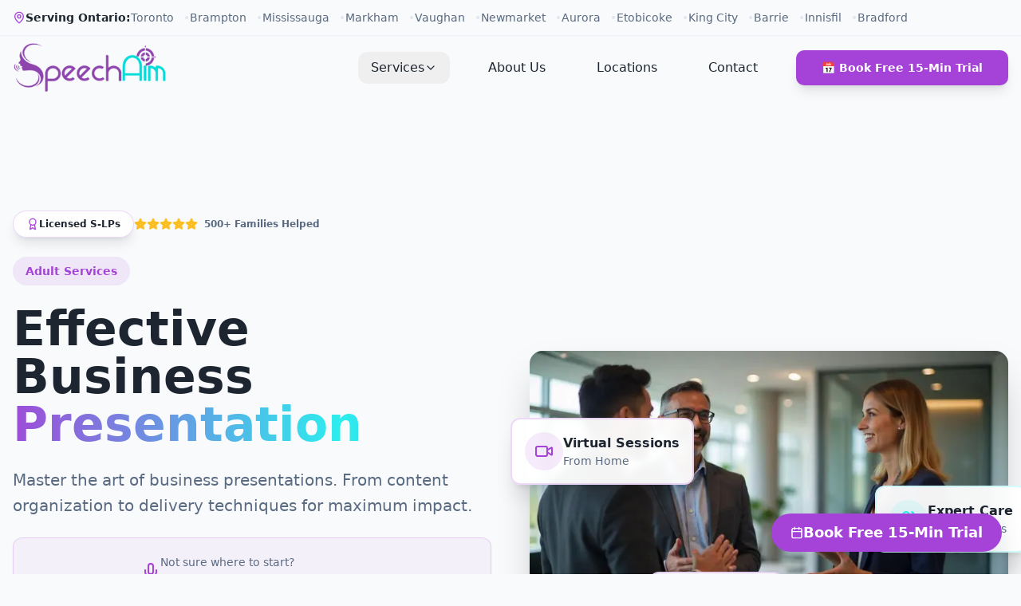

--- FILE ---
content_type: text/html; charset=utf-8
request_url: https://www.speechaim.com/effective-business-presentation
body_size: 13970
content:
<!DOCTYPE html><!--wMOA0jF8eTxXbsFRve69V--><html lang="en"><head><meta charSet="utf-8"/><meta name="viewport" content="width=device-width, initial-scale=1"/><link rel="stylesheet" href="/_next/static/chunks/d3a743b56081910d.css" data-precedence="next"/><link rel="preload" as="script" fetchPriority="low" href="/_next/static/chunks/4ab325d9ca4df1a3.js"/><script src="/_next/static/chunks/2ea00a028fbc1d7a.js" async=""></script><script src="/_next/static/chunks/bc3664aa24bf4dcb.js" async=""></script><script src="/_next/static/chunks/94bde6376cf279be.js" async=""></script><script src="/_next/static/chunks/248cba0fcb3874ed.js" async=""></script><script src="/_next/static/chunks/a92b6a2da18471af.js" async=""></script><script src="/_next/static/chunks/turbopack-97d247fe2f95d52e.js" async=""></script><script src="/_next/static/chunks/03e71468ef23dc1c.js" async=""></script><script src="/_next/static/chunks/ff1a16fafef87110.js" async=""></script><script src="/_next/static/chunks/0144379f11d9a4d5.js" async=""></script><script src="/_next/static/chunks/b24c472b1f170bfc.js" async=""></script><script src="/_next/static/chunks/37254a1e76bc4ac0.js" async=""></script><script src="/_next/static/chunks/afa91df543d0b99b.js" async=""></script><script src="/_next/static/chunks/5fe476277f943502.js" async=""></script><script src="/_next/static/chunks/7638c15cde912eb9.js" async=""></script><script src="/_next/static/chunks/bcbe27bf0c7bd283.js" async=""></script><link rel="preload" href="https://www.googletagmanager.com/gtag/js?id=AW-718693556" as="script"/><title>Effective Business Presentation</title><meta name="description" content="An overview of business presentations: features of effective business presentations and how to deliver a good presentation."/><meta name="author" content="SpeechAim"/><meta name="keywords" content="Business presentation,Professional,audience,presentation,business professionals"/><meta name="robots" content="index,follow"/><meta name="geo.region" content="CA-ON"/><meta name="geo.placename" content="Toronto"/><meta name="geo.position" content="43.651890;-79.381710"/><meta name="ICBM" content="43.651890;-79.381710"/><link rel="canonical" href="https://www.speechaim.com/effective-business-presentation"/><meta property="og:title" content="Effective Business Presentation"/><meta property="og:description" content="An overview of business presentations: features of effective business presentations and how to deliver a good presentation."/><meta property="og:url" content="https://www.speechaim.com/effective-business-presentation"/><meta property="og:site_name" content="SpeechAim"/><meta property="og:image" content="https://www.speechaim.com/effective-business-presentation-2.jpg"/><meta property="og:type" content="website"/><meta name="twitter:card" content="summary"/><meta name="twitter:title" content="Effective Business Presentation"/><meta name="twitter:description" content="An overview of business presentations: features of effective business presentations and how to deliver a good presentation."/><meta name="twitter:image" content="https://www.speechaim.com/effective-business-presentation-2.jpg"/><link rel="icon" href="/favicon.ico"/><script src="/_next/static/chunks/a6dad97d9634a72d.js" noModule=""></script></head><body><div hidden=""><!--$--><!--/$--></div><!--$!--><template data-dgst="BAILOUT_TO_CLIENT_SIDE_RENDERING"></template><!--/$--><div class="min-h-screen"><div class="fixed top-0 left-0 right-0 z-50 transition-all duration-300 translate-y-0"><div class="hidden md:block relative overflow-hidden bg-background/95 backdrop-blur-md border-b border-border/50 shadow-sm"><div class="absolute inset-0 bg-gradient-to-r from-primary/5 via-transparent to-accent/5 pointer-events-none"></div><div class="relative z-10 py-3"><div class="container mx-auto px-4"><div class="flex items-center gap-2 text-sm"><svg xmlns="http://www.w3.org/2000/svg" width="24" height="24" viewBox="0 0 24 24" fill="none" stroke="currentColor" stroke-width="2" stroke-linecap="round" stroke-linejoin="round" class="lucide lucide-map-pin h-4 w-4 text-primary flex-shrink-0"><path d="M20 10c0 4.993-5.539 10.193-7.399 11.799a1 1 0 0 1-1.202 0C9.539 20.193 4 14.993 4 10a8 8 0 0 1 16 0"></path><circle cx="12" cy="10" r="3"></circle></svg><span class="font-semibold text-foreground whitespace-nowrap">Serving Ontario:</span><div class="flex flex-wrap gap-x-3 gap-y-1 justify-start md:justify-center"><a class="text-muted-foreground hover:text-primary transition-all duration-200 font-medium hover:underline cursor-pointer whitespace-nowrap" href="/toronto-speech-therapy">Toronto<span class="ml-3 text-border">•</span></a><a class="text-muted-foreground hover:text-primary transition-all duration-200 font-medium hover:underline cursor-pointer whitespace-nowrap" href="/brampton-speech-therapy">Brampton<span class="ml-3 text-border">•</span></a><a class="text-muted-foreground hover:text-primary transition-all duration-200 font-medium hover:underline cursor-pointer whitespace-nowrap" href="/mississauga-speech-therapy">Mississauga<span class="ml-3 text-border">•</span></a><a class="text-muted-foreground hover:text-primary transition-all duration-200 font-medium hover:underline cursor-pointer whitespace-nowrap" href="/markham-speech-therapy">Markham<span class="ml-3 text-border">•</span></a><a class="text-muted-foreground hover:text-primary transition-all duration-200 font-medium hover:underline cursor-pointer whitespace-nowrap" href="/vaughan-speech-therapy">Vaughan<span class="ml-3 text-border">•</span></a><a class="text-muted-foreground hover:text-primary transition-all duration-200 font-medium hover:underline cursor-pointer whitespace-nowrap" href="/newmarket-speech-therapy">Newmarket<span class="ml-3 text-border">•</span></a><a class="text-muted-foreground hover:text-primary transition-all duration-200 font-medium hover:underline cursor-pointer whitespace-nowrap" href="/aurora-speech-therapy">Aurora<span class="ml-3 text-border">•</span></a><a class="text-muted-foreground hover:text-primary transition-all duration-200 font-medium hover:underline cursor-pointer whitespace-nowrap" href="/etobicoke-speech-therapy">Etobicoke<span class="ml-3 text-border">•</span></a><a class="text-muted-foreground hover:text-primary transition-all duration-200 font-medium hover:underline cursor-pointer whitespace-nowrap" href="/king-city-speech-therapy">King City<span class="ml-3 text-border">•</span></a><a class="text-muted-foreground hover:text-primary transition-all duration-200 font-medium hover:underline cursor-pointer whitespace-nowrap" href="/barrie-speech-therapy">Barrie<span class="ml-3 text-border">•</span></a><a class="text-muted-foreground hover:text-primary transition-all duration-200 font-medium hover:underline cursor-pointer whitespace-nowrap" href="/innisfil-speech-therapy">Innisfil<span class="ml-3 text-border">•</span></a><a class="text-muted-foreground hover:text-primary transition-all duration-200 font-medium hover:underline cursor-pointer whitespace-nowrap" href="/bradford-speech-therapy">Bradford</a></div></div></div></div></div><nav class="w-full bg-background/90 backdrop-blur-xl"><div class="container mx-auto px-4"><div class="flex items-center justify-between h-20"><a class="flex items-center" href="/"><img alt="SpeechAim" loading="lazy" width="283" height="94" decoding="async" data-nimg="1" class="h-16 w-auto" style="color:transparent" srcSet="/_next/image?url=%2F_next%2Fstatic%2Fmedia%2Fspeechaim-logo.0bce3365.png&amp;w=384&amp;q=75 1x, /_next/image?url=%2F_next%2Fstatic%2Fmedia%2Fspeechaim-logo.0bce3365.png&amp;w=640&amp;q=75 2x" src="/_next/image?url=%2F_next%2Fstatic%2Fmedia%2Fspeechaim-logo.0bce3365.png&amp;w=640&amp;q=75"/></a><div class="hidden lg:flex items-center space-x-8"><div class="relative group"><button class="text-foreground hover:text-primary transition-colors font-medium flex items-center gap-1 px-4 py-2 rounded-lg hover:bg-muted/50">Services<svg xmlns="http://www.w3.org/2000/svg" width="24" height="24" viewBox="0 0 24 24" fill="none" stroke="currentColor" stroke-width="2" stroke-linecap="round" stroke-linejoin="round" class="lucide lucide-chevron-down h-4 w-4 transition-transform"><path d="m6 9 6 6 6-6"></path></svg></button></div><a class="text-foreground hover:text-primary transition-colors font-medium px-4 py-2 rounded-lg hover:bg-muted/50" href="/about-us">About Us</a><a class="text-foreground hover:text-primary transition-colors font-medium px-4 py-2 rounded-lg hover:bg-muted/50" href="/speech-therapy-near-me">Locations</a><a class="text-foreground hover:text-primary transition-colors font-medium px-4 py-2 rounded-lg hover:bg-muted/50" href="/contact">Contact</a><button class="inline-flex items-center justify-center gap-2 whitespace-nowrap text-sm ring-offset-background focus-visible:outline-none focus-visible:ring-2 focus-visible:ring-ring focus-visible:ring-offset-2 disabled:pointer-events-none disabled:opacity-50 [&amp;_svg]:pointer-events-none [&amp;_svg]:size-4 [&amp;_svg]:shrink-0 bg-primary text-white hover:shadow-xl hover:brightness-110 font-semibold h-11 rounded-md px-8 shadow-lg hover:scale-105 transition-transform" type="button" aria-haspopup="dialog" aria-expanded="false" aria-controls="radix-_R_b6cnnb_" data-state="closed">📅 Book Free 15-Min Trial</button></div><button class="lg:hidden p-2 rounded-md hover:bg-muted transition-colors" aria-label="Toggle menu" title="Toggle menu"><svg xmlns="http://www.w3.org/2000/svg" width="24" height="24" viewBox="0 0 24 24" fill="none" stroke="currentColor" stroke-width="2" stroke-linecap="round" stroke-linejoin="round" class="lucide lucide-menu h-6 w-6"><line x1="4" x2="20" y1="12" y2="12"></line><line x1="4" x2="20" y1="6" y2="6"></line><line x1="4" x2="20" y1="18" y2="18"></line></svg></button></div></div></nav></div><div class="pt-[136px]"><main><script type="application/ld+json">{"metadataBase":"https://www.speechaim.com/","title":"Effective Business Presentation","description":"An overview of business presentations: features of effective business presentations and how to deliver a good presentation.","keywords":["Business presentation","Professional","audience","presentation","business professionals"],"authors":[{"name":"SpeechAim"}],"robots":"index,follow","alternates":{"canonical":"https://www.speechaim.com/effective-business-presentation"},"openGraph":{"title":"Effective Business Presentation","description":"An overview of business presentations: features of effective business presentations and how to deliver a good presentation.","type":"website","siteName":"SpeechAim","url":"effective-business-presentation","images":["/effective-business-presentation-2.jpg"]},"twitter":{"card":"summary","title":"Effective Business Presentation","description":"An overview of business presentations: features of effective business presentations and how to deliver a good presentation.","images":["/effective-business-presentation-2.jpg"]},"other":{"geo.region":"CA-ON","geo.placename":"Toronto","geo.position":"43.651890;-79.381710","ICBM":"43.651890;-79.381710"},"jsonLd":{"@context":"https://schema.org","@type":"MedicalBusiness","name":"SpeechAim","image":"https://www.speechaim.com/effective-business-presentation-2.jpg","@id":"","url":"https://www.speechaim.com","telephone":"4377771190","priceRange":"100-130","address":{"@type":"PostalAddress","streetAddress":"","addressLocality":"Toronto","addressRegion":"ON","postalCode":"","addressCountry":"CA"},"geo":{"@type":"GeoCoordinates","latitude":"43.651890","longitude":"-79.381710"},"openingHoursSpecification":{"@type":"OpeningHoursSpecification","dayOfWeek":["Sunday","Saturday","Friday","Thursday","Wednesday","Tuesday","Monday"],"opens":"07:00","closes":"20:00"}}}</script><section class="relative py-32 overflow-hidden -mt-[100px] sm:mt-0"><div class="absolute inset-0 bg-gradient-to-br from-background via-primary/5 to-accent/5"></div><div class="absolute inset-0 overflow-hidden pointer-events-none"><div class="absolute top-20 left-10 w-32 h-32 bg-primary/5 rounded-full blur-xl"></div><div class="absolute top-40 right-20 w-40 h-40 bg-accent/5 rounded-full blur-xl"></div><div class="absolute bottom-32 left-1/4 w-24 h-24 bg-primary/5 rounded-full blur-xl"></div></div><div class="container mx-auto px-4 relative z-10"><div class="grid md:grid-cols-2 gap-12 items-center"><div class="space-y-6"><div class="flex flex-wrap items-center gap-4"><div class="flex items-center gap-2 bg-white/80 backdrop-blur-sm px-4 py-2 rounded-full shadow-lg border border-primary/20"><svg xmlns="http://www.w3.org/2000/svg" width="24" height="24" viewBox="0 0 24 24" fill="none" stroke="currentColor" stroke-width="2" stroke-linecap="round" stroke-linejoin="round" class="lucide lucide-award h-4 w-4 text-primary"><path d="m15.477 12.89 1.515 8.526a.5.5 0 0 1-.81.47l-3.58-2.687a1 1 0 0 0-1.197 0l-3.586 2.686a.5.5 0 0 1-.81-.469l1.514-8.526"></path><circle cx="12" cy="8" r="6"></circle></svg><span class="text-xs font-semibold text-foreground">Licensed S-LPs</span></div><div class="flex items-center gap-1"><svg xmlns="http://www.w3.org/2000/svg" width="24" height="24" viewBox="0 0 24 24" fill="none" stroke="currentColor" stroke-width="2" stroke-linecap="round" stroke-linejoin="round" class="lucide lucide-star h-4 w-4 fill-amber-400 text-amber-400"><path d="M11.525 2.295a.53.53 0 0 1 .95 0l2.31 4.679a2.123 2.123 0 0 0 1.595 1.16l5.166.756a.53.53 0 0 1 .294.904l-3.736 3.638a2.123 2.123 0 0 0-.611 1.878l.882 5.14a.53.53 0 0 1-.771.56l-4.618-2.428a2.122 2.122 0 0 0-1.973 0L6.396 21.01a.53.53 0 0 1-.77-.56l.881-5.139a2.122 2.122 0 0 0-.611-1.879L2.16 9.795a.53.53 0 0 1 .294-.906l5.165-.755a2.122 2.122 0 0 0 1.597-1.16z"></path></svg><svg xmlns="http://www.w3.org/2000/svg" width="24" height="24" viewBox="0 0 24 24" fill="none" stroke="currentColor" stroke-width="2" stroke-linecap="round" stroke-linejoin="round" class="lucide lucide-star h-4 w-4 fill-amber-400 text-amber-400"><path d="M11.525 2.295a.53.53 0 0 1 .95 0l2.31 4.679a2.123 2.123 0 0 0 1.595 1.16l5.166.756a.53.53 0 0 1 .294.904l-3.736 3.638a2.123 2.123 0 0 0-.611 1.878l.882 5.14a.53.53 0 0 1-.771.56l-4.618-2.428a2.122 2.122 0 0 0-1.973 0L6.396 21.01a.53.53 0 0 1-.77-.56l.881-5.139a2.122 2.122 0 0 0-.611-1.879L2.16 9.795a.53.53 0 0 1 .294-.906l5.165-.755a2.122 2.122 0 0 0 1.597-1.16z"></path></svg><svg xmlns="http://www.w3.org/2000/svg" width="24" height="24" viewBox="0 0 24 24" fill="none" stroke="currentColor" stroke-width="2" stroke-linecap="round" stroke-linejoin="round" class="lucide lucide-star h-4 w-4 fill-amber-400 text-amber-400"><path d="M11.525 2.295a.53.53 0 0 1 .95 0l2.31 4.679a2.123 2.123 0 0 0 1.595 1.16l5.166.756a.53.53 0 0 1 .294.904l-3.736 3.638a2.123 2.123 0 0 0-.611 1.878l.882 5.14a.53.53 0 0 1-.771.56l-4.618-2.428a2.122 2.122 0 0 0-1.973 0L6.396 21.01a.53.53 0 0 1-.77-.56l.881-5.139a2.122 2.122 0 0 0-.611-1.879L2.16 9.795a.53.53 0 0 1 .294-.906l5.165-.755a2.122 2.122 0 0 0 1.597-1.16z"></path></svg><svg xmlns="http://www.w3.org/2000/svg" width="24" height="24" viewBox="0 0 24 24" fill="none" stroke="currentColor" stroke-width="2" stroke-linecap="round" stroke-linejoin="round" class="lucide lucide-star h-4 w-4 fill-amber-400 text-amber-400"><path d="M11.525 2.295a.53.53 0 0 1 .95 0l2.31 4.679a2.123 2.123 0 0 0 1.595 1.16l5.166.756a.53.53 0 0 1 .294.904l-3.736 3.638a2.123 2.123 0 0 0-.611 1.878l.882 5.14a.53.53 0 0 1-.771.56l-4.618-2.428a2.122 2.122 0 0 0-1.973 0L6.396 21.01a.53.53 0 0 1-.77-.56l.881-5.139a2.122 2.122 0 0 0-.611-1.879L2.16 9.795a.53.53 0 0 1 .294-.906l5.165-.755a2.122 2.122 0 0 0 1.597-1.16z"></path></svg><svg xmlns="http://www.w3.org/2000/svg" width="24" height="24" viewBox="0 0 24 24" fill="none" stroke="currentColor" stroke-width="2" stroke-linecap="round" stroke-linejoin="round" class="lucide lucide-star h-4 w-4 fill-amber-400 text-amber-400"><path d="M11.525 2.295a.53.53 0 0 1 .95 0l2.31 4.679a2.123 2.123 0 0 0 1.595 1.16l5.166.756a.53.53 0 0 1 .294.904l-3.736 3.638a2.123 2.123 0 0 0-.611 1.878l.882 5.14a.53.53 0 0 1-.771.56l-4.618-2.428a2.122 2.122 0 0 0-1.973 0L6.396 21.01a.53.53 0 0 1-.77-.56l.881-5.139a2.122 2.122 0 0 0-.611-1.879L2.16 9.795a.53.53 0 0 1 .294-.906l5.165-.755a2.122 2.122 0 0 0 1.597-1.16z"></path></svg><span class="ml-2 text-xs font-semibold text-muted-foreground">500+ Families Helped</span></div></div><div class="inline-block px-4 py-2 bg-primary/10 backdrop-blur-sm rounded-full text-sm font-semibold text-primary">Adult<!-- --> Services</div><h1 class="text-5xl md:text-6xl font-bold leading-tight">Effective Business<!-- --> <span class="bg-gradient-to-r from-primary via-accent to-primary bg-clip-text text-transparent bg-[length:200%_auto] animate-gradient">Presentation</span></h1><p class="text-xl text-muted-foreground leading-relaxed max-w-2xl space-y-4">Master the art of business presentations. From content organization to delivery techniques for maximum impact.</p><div class="rounded-lg border text-card-foreground shadow-sm mt-12 flex items-center justify-center gap-4 px-6 py-5 bg-primary/5 border-primary/20"><svg xmlns="http://www.w3.org/2000/svg" width="24" height="24" viewBox="0 0 24 24" fill="none" stroke="currentColor" stroke-width="2" stroke-linecap="round" stroke-linejoin="round" class="lucide lucide-mic h-6 w-6 text-primary"><path d="M12 2a3 3 0 0 0-3 3v7a3 3 0 0 0 6 0V5a3 3 0 0 0-3-3Z"></path><path d="M19 10v2a7 7 0 0 1-14 0v-2"></path><line x1="12" x2="12" y1="19" y2="22"></line></svg><div class="text-left"><p class="text-sm text-muted-foreground">Not sure where to start?</p><a class="font-semibold text-primary hover:underline flex items-center gap-1" href="/speech-therapy-online-test">Take our Free Speech Test<svg xmlns="http://www.w3.org/2000/svg" width="24" height="24" viewBox="0 0 24 24" fill="none" stroke="currentColor" stroke-width="2" stroke-linecap="round" stroke-linejoin="round" class="lucide lucide-arrow-right h-4 w-4"><path d="M5 12h14"></path><path d="m12 5 7 7-7 7"></path></svg></a></div></div><div class="flex flex-col sm:flex-row gap-4 pt-4"><button class="inline-flex items-center justify-center gap-2 whitespace-nowrap text-sm ring-offset-background focus-visible:outline-none focus-visible:ring-2 focus-visible:ring-ring focus-visible:ring-offset-2 disabled:pointer-events-none disabled:opacity-50 [&amp;_svg]:pointer-events-none [&amp;_svg]:size-4 [&amp;_svg]:shrink-0 bg-primary text-white hover:brightness-110 transition-all font-semibold h-11 rounded-md px-8 shadow-xl hover:shadow-2xl" type="button" aria-haspopup="dialog" aria-expanded="false" aria-controls="radix-_R_776av5tknnb_" data-state="closed">📅 Book Free 15-Min Trial<svg xmlns="http://www.w3.org/2000/svg" width="24" height="24" viewBox="0 0 24 24" fill="none" stroke="currentColor" stroke-width="2" stroke-linecap="round" stroke-linejoin="round" class="lucide lucide-arrow-right ml-2 h-5 w-5"><path d="M5 12h14"></path><path d="m12 5 7 7-7 7"></path></svg></button><a href="#benefits-section"><button class="inline-flex items-center justify-center gap-2 whitespace-nowrap text-sm font-medium ring-offset-background focus-visible:outline-none focus-visible:ring-2 focus-visible:ring-ring focus-visible:ring-offset-2 disabled:pointer-events-none disabled:opacity-50 [&amp;_svg]:pointer-events-none [&amp;_svg]:size-4 [&amp;_svg]:shrink-0 border-2 border-primary text-primary hover:bg-primary/10 h-11 rounded-md px-8 hover:scale-105 transition-transform">Learn More</button></a></div><div class="grid grid-cols-3 gap-4 pt-6 border-t border-border/50"><div class="text-center"><div class="text-2xl md:text-3xl font-bold bg-gradient-to-r from-primary to-accent bg-clip-text text-transparent">15+</div><div class="text-xs md:text-sm text-muted-foreground mt-1">Years Experience</div></div><div class="text-center"><div class="text-2xl md:text-3xl font-bold bg-gradient-to-r from-primary to-accent bg-clip-text text-transparent">12</div><div class="text-xs md:text-sm text-muted-foreground mt-1">Ontario Cities</div></div><div class="text-center"><div class="text-2xl md:text-3xl font-bold bg-gradient-to-r from-primary to-accent bg-clip-text text-transparent">100%</div><div class="text-xs md:text-sm text-muted-foreground mt-1">Personalized</div></div></div></div><div class="relative group"><div class="absolute -inset-4 bg-gradient-to-r from-primary/20 to-accent/20 rounded-3xl blur-2xl group-hover:blur-3xl transition-all duration-500"></div><img alt="Effective Business Presentation" loading="lazy" width="1280" height="720" decoding="async" data-nimg="1" class="relative rounded-2xl shadow-2xl transition-all duration-500 group-hover:scale-[1.02] group-hover:shadow-3xl" style="color:transparent" sizes="(max-width: 640px) 100vw, (max-width: 1024px) 80vw, 600px" srcSet="/_next/image?url=%2F_next%2Fstatic%2Fmedia%2Fprofessional-communication.be0b964e.jpg&amp;w=640&amp;q=75 640w, /_next/image?url=%2F_next%2Fstatic%2Fmedia%2Fprofessional-communication.be0b964e.jpg&amp;w=750&amp;q=75 750w, /_next/image?url=%2F_next%2Fstatic%2Fmedia%2Fprofessional-communication.be0b964e.jpg&amp;w=828&amp;q=75 828w, /_next/image?url=%2F_next%2Fstatic%2Fmedia%2Fprofessional-communication.be0b964e.jpg&amp;w=1080&amp;q=75 1080w, /_next/image?url=%2F_next%2Fstatic%2Fmedia%2Fprofessional-communication.be0b964e.jpg&amp;w=1200&amp;q=75 1200w, /_next/image?url=%2F_next%2Fstatic%2Fmedia%2Fprofessional-communication.be0b964e.jpg&amp;w=1920&amp;q=75 1920w, /_next/image?url=%2F_next%2Fstatic%2Fmedia%2Fprofessional-communication.be0b964e.jpg&amp;w=2048&amp;q=75 2048w, /_next/image?url=%2F_next%2Fstatic%2Fmedia%2Fprofessional-communication.be0b964e.jpg&amp;w=3840&amp;q=75 3840w" src="/_next/image?url=%2F_next%2Fstatic%2Fmedia%2Fprofessional-communication.be0b964e.jpg&amp;w=3840&amp;q=75"/><div class="rounded-lg text-card-foreground absolute -left-4 md:-left-6 top-1/4 bg-white/95 backdrop-blur-sm p-3 md:p-4 shadow-xl border-2 border-primary/20 transform hover:scale-105 transition-all duration-300"><div class="flex items-center gap-2 md:gap-3"><div class="w-10 h-10 md:w-12 md:h-12 rounded-full bg-primary/10 flex items-center justify-center flex-shrink-0"><svg xmlns="http://www.w3.org/2000/svg" width="24" height="24" viewBox="0 0 24 24" fill="none" stroke="currentColor" stroke-width="2" stroke-linecap="round" stroke-linejoin="round" class="lucide lucide-video h-5 w-5 md:h-6 md:w-6 text-primary"><path d="m16 13 5.223 3.482a.5.5 0 0 0 .777-.416V7.87a.5.5 0 0 0-.752-.432L16 10.5"></path><rect x="2" y="6" width="14" height="12" rx="2"></rect></svg></div><div><div class="font-bold text-sm md:text-base text-foreground">Virtual Sessions</div><div class="text-xs md:text-sm text-muted-foreground">From Home</div></div></div></div><div class="rounded-lg text-card-foreground absolute -right-4 md:-right-6 bottom-1/4 bg-white/95 backdrop-blur-sm p-3 md:p-4 shadow-xl border-2 border-accent/20 transform hover:scale-105 transition-all duration-300"><div class="flex items-center gap-2 md:gap-3"><div class="w-10 h-10 md:w-12 md:h-12 rounded-full bg-accent/10 flex items-center justify-center flex-shrink-0"><svg xmlns="http://www.w3.org/2000/svg" width="24" height="24" viewBox="0 0 24 24" fill="none" stroke="currentColor" stroke-width="2" stroke-linecap="round" stroke-linejoin="round" class="lucide lucide-users h-5 w-5 md:h-6 md:w-6 text-accent"><path d="M16 21v-2a4 4 0 0 0-4-4H6a4 4 0 0 0-4 4v2"></path><circle cx="9" cy="7" r="4"></circle><path d="M22 21v-2a4 4 0 0 0-3-3.87"></path><path d="M16 3.13a4 4 0 0 1 0 7.75"></path></svg></div><div><div class="font-bold text-sm md:text-base text-foreground">Expert Care</div><div class="text-xs md:text-sm text-muted-foreground">Licensed SLPs</div></div></div></div><div class="rounded-lg text-card-foreground absolute -bottom-4 md:-bottom-6 left-1/4 bg-white/95 backdrop-blur-sm p-3 md:p-4 shadow-xl border-2 border-primary/20 transform hover:scale-105 transition-all duration-300"><div class="flex items-center gap-2 md:gap-3"><div class="w-10 h-10 md:w-12 md:h-12 rounded-full bg-primary/10 flex items-center justify-center flex-shrink-0"><svg xmlns="http://www.w3.org/2000/svg" width="24" height="24" viewBox="0 0 24 24" fill="none" stroke="currentColor" stroke-width="2" stroke-linecap="round" stroke-linejoin="round" class="lucide lucide-clock h-5 w-5 md:h-6 md:w-6 text-primary"><circle cx="12" cy="12" r="10"></circle><polyline points="12 6 12 12 16 14"></polyline></svg></div><div><div class="font-bold text-sm md:text-base text-foreground">Free Trial</div><div class="text-xs md:text-sm text-muted-foreground">15 Minutes</div></div></div></div></div></div></div></section><section id="benefits-section" class="py-20 bg-background scroll-mt-20"><div class="container mx-auto px-4"><div class="max-w-4xl mx-auto"><div class="text-center mb-12"><h2 class="text-3xl md:text-4xl font-bold mb-4">How Our Therapy Helps</h2><p class="text-lg text-muted-foreground">Comprehensive treatment designed to help you achieve your communication goals</p></div><div class="grid md:grid-cols-2 gap-6"><div class="rounded-lg border bg-card text-card-foreground shadow-sm p-6 hover:shadow-lg transition-all hover:scale-105 group"><div class="flex items-start gap-4"><div class="w-10 h-10 rounded-full bg-primary/10 flex items-center justify-center flex-shrink-0 group-hover:bg-primary/20 transition-colors"><svg xmlns="http://www.w3.org/2000/svg" width="24" height="24" viewBox="0 0 24 24" fill="none" stroke="currentColor" stroke-width="2" stroke-linecap="round" stroke-linejoin="round" class="lucide lucide-circle-check-big h-5 w-5 text-primary"><path d="M21.801 10A10 10 0 1 1 17 3.335"></path><path d="m9 11 3 3L22 4"></path></svg></div><p class="font-medium text-lg leading-relaxed">Confident delivery</p></div></div><div class="rounded-lg border bg-card text-card-foreground shadow-sm p-6 hover:shadow-lg transition-all hover:scale-105 group"><div class="flex items-start gap-4"><div class="w-10 h-10 rounded-full bg-primary/10 flex items-center justify-center flex-shrink-0 group-hover:bg-primary/20 transition-colors"><svg xmlns="http://www.w3.org/2000/svg" width="24" height="24" viewBox="0 0 24 24" fill="none" stroke="currentColor" stroke-width="2" stroke-linecap="round" stroke-linejoin="round" class="lucide lucide-circle-check-big h-5 w-5 text-primary"><path d="M21.801 10A10 10 0 1 1 17 3.335"></path><path d="m9 11 3 3L22 4"></path></svg></div><p class="font-medium text-lg leading-relaxed">Audience engagement</p></div></div><div class="rounded-lg border bg-card text-card-foreground shadow-sm p-6 hover:shadow-lg transition-all hover:scale-105 group"><div class="flex items-start gap-4"><div class="w-10 h-10 rounded-full bg-primary/10 flex items-center justify-center flex-shrink-0 group-hover:bg-primary/20 transition-colors"><svg xmlns="http://www.w3.org/2000/svg" width="24" height="24" viewBox="0 0 24 24" fill="none" stroke="currentColor" stroke-width="2" stroke-linecap="round" stroke-linejoin="round" class="lucide lucide-circle-check-big h-5 w-5 text-primary"><path d="M21.801 10A10 10 0 1 1 17 3.335"></path><path d="m9 11 3 3L22 4"></path></svg></div><p class="font-medium text-lg leading-relaxed">Clear messaging</p></div></div><div class="rounded-lg border bg-card text-card-foreground shadow-sm p-6 hover:shadow-lg transition-all hover:scale-105 group"><div class="flex items-start gap-4"><div class="w-10 h-10 rounded-full bg-primary/10 flex items-center justify-center flex-shrink-0 group-hover:bg-primary/20 transition-colors"><svg xmlns="http://www.w3.org/2000/svg" width="24" height="24" viewBox="0 0 24 24" fill="none" stroke="currentColor" stroke-width="2" stroke-linecap="round" stroke-linejoin="round" class="lucide lucide-graduation-cap h-5 w-5 text-primary"><path d="M21.42 10.922a1 1 0 0 0-.019-1.838L12.83 5.18a2 2 0 0 0-1.66 0L2.6 9.08a1 1 0 0 0 0 1.832l8.57 3.908a2 2 0 0 0 1.66 0z"></path><path d="M22 10v6"></path><path d="M6 12.5V16a6 3 0 0 0 12 0v-3.5"></path></svg></div><p class="font-medium text-lg leading-relaxed">Professional polish</p></div></div></div></div></div></section><section class="py-20 bg-muted/30"><div class="container mx-auto px-4"><div class="max-w-4xl mx-auto"><div class="text-center mb-12"><h2 class="text-3xl md:text-4xl font-bold mb-4">Conditions We Address</h2><p class="text-lg text-muted-foreground max-w-2xl mx-auto">Our licensed Speech-Language Pathologists specialize in treating various conditions. Click any condition to learn more.</p></div><div class="grid md:grid-cols-2 gap-4"><div class="rounded-lg border bg-card text-card-foreground shadow-sm p-5 flex items-start gap-4 hover:shadow-xl transition-all cursor-pointer hover:scale-105 hover:border-primary/50 group"><div class="w-8 h-8 rounded-full bg-primary/10 flex items-center justify-center flex-shrink-0 group-hover:bg-primary/20 transition-colors"><svg xmlns="http://www.w3.org/2000/svg" width="24" height="24" viewBox="0 0 24 24" fill="none" stroke="currentColor" stroke-width="2" stroke-linecap="round" stroke-linejoin="round" class="lucide lucide-circle-check-big h-4 w-4 text-primary"><path d="M21.801 10A10 10 0 1 1 17 3.335"></path><path d="m9 11 3 3L22 4"></path></svg></div><span class="font-medium text-base leading-relaxed group-hover:text-primary transition-colors">Presentation skills</span></div><div class="rounded-lg border bg-card text-card-foreground shadow-sm p-5 flex items-start gap-4 hover:shadow-xl transition-all cursor-pointer hover:scale-105 hover:border-primary/50 group"><div class="w-8 h-8 rounded-full bg-primary/10 flex items-center justify-center flex-shrink-0 group-hover:bg-primary/20 transition-colors"><svg xmlns="http://www.w3.org/2000/svg" width="24" height="24" viewBox="0 0 24 24" fill="none" stroke="currentColor" stroke-width="2" stroke-linecap="round" stroke-linejoin="round" class="lucide lucide-circle-check-big h-4 w-4 text-primary"><path d="M21.801 10A10 10 0 1 1 17 3.335"></path><path d="m9 11 3 3L22 4"></path></svg></div><span class="font-medium text-base leading-relaxed group-hover:text-primary transition-colors">Public speaking</span></div><div class="rounded-lg border bg-card text-card-foreground shadow-sm p-5 flex items-start gap-4 hover:shadow-xl transition-all cursor-pointer hover:scale-105 hover:border-primary/50 group"><div class="w-8 h-8 rounded-full bg-primary/10 flex items-center justify-center flex-shrink-0 group-hover:bg-primary/20 transition-colors"><svg xmlns="http://www.w3.org/2000/svg" width="24" height="24" viewBox="0 0 24 24" fill="none" stroke="currentColor" stroke-width="2" stroke-linecap="round" stroke-linejoin="round" class="lucide lucide-circle-check-big h-4 w-4 text-primary"><path d="M21.801 10A10 10 0 1 1 17 3.335"></path><path d="m9 11 3 3L22 4"></path></svg></div><span class="font-medium text-base leading-relaxed group-hover:text-primary transition-colors">Business communication</span></div><div class="rounded-lg border bg-card text-card-foreground shadow-sm p-5 flex items-start gap-4 hover:shadow-xl transition-all cursor-pointer hover:scale-105 hover:border-primary/50 group"><div class="w-8 h-8 rounded-full bg-primary/10 flex items-center justify-center flex-shrink-0 group-hover:bg-primary/20 transition-colors"><svg xmlns="http://www.w3.org/2000/svg" width="24" height="24" viewBox="0 0 24 24" fill="none" stroke="currentColor" stroke-width="2" stroke-linecap="round" stroke-linejoin="round" class="lucide lucide-circle-check-big h-4 w-4 text-primary"><path d="M21.801 10A10 10 0 1 1 17 3.335"></path><path d="m9 11 3 3L22 4"></path></svg></div><span class="font-medium text-base leading-relaxed group-hover:text-primary transition-colors">Professional development</span></div></div></div></div></section><section class="py-20 bg-gradient-to-br from-primary to-accent text-white"><div class="container mx-auto px-4 text-center"><h2 class="text-3xl md:text-4xl font-bold mb-6">Not sure where to start?</h2><p class="text-xl mb-8 max-w-2xl mx-auto opacity-90">Take our free online speech assessment to get personalized insights and recommendations</p><a class="inline-flex items-center justify-center gap-2 whitespace-nowrap font-medium ring-offset-background transition-colors focus-visible:outline-none focus-visible:ring-2 focus-visible:ring-ring focus-visible:ring-offset-2 disabled:pointer-events-none disabled:opacity-50 [&amp;_svg]:pointer-events-none [&amp;_svg]:size-4 [&amp;_svg]:shrink-0 bg-secondary text-secondary-foreground hover:bg-secondary/80 h-11 rounded-md text-lg px-8 py-6" href="/speech-therapy-online-test"><svg xmlns="http://www.w3.org/2000/svg" width="24" height="24" viewBox="0 0 24 24" fill="none" stroke="currentColor" stroke-width="2" stroke-linecap="round" stroke-linejoin="round" class="lucide lucide-mic mr-2 h-5 w-5"><path d="M12 2a3 3 0 0 0-3 3v7a3 3 0 0 0 6 0V5a3 3 0 0 0-3-3Z"></path><path d="M19 10v2a7 7 0 0 1-14 0v-2"></path><line x1="12" x2="12" y1="19" y2="22"></line></svg>Take Free Speech Assessment</a></div></section><!--$--><!--/$--></main><footer class="bg-card border-t border-border py-12"><div class="container mx-auto px-4"><div class="grid md:grid-cols-2 lg:grid-cols-5 gap-8"><div><img alt="SpeechAim Logo" loading="lazy" width="145" height="48" decoding="async" data-nimg="1" class="h-12 mb-4" style="color:transparent" srcSet="/_next/image?url=%2F_next%2Fstatic%2Fmedia%2Fspeechaim-logo.0bce3365.png&amp;w=256&amp;q=75 1x, /_next/image?url=%2F_next%2Fstatic%2Fmedia%2Fspeechaim-logo.0bce3365.png&amp;w=384&amp;q=75 2x" src="/_next/image?url=%2F_next%2Fstatic%2Fmedia%2Fspeechaim-logo.0bce3365.png&amp;w=384&amp;q=75"/><p class="text-muted-foreground text-sm">Professional speech therapy services for all ages, delivered with care and dedication.</p></div><div><h2 class="font-semibold mb-4">Quick Links</h2><ul class="space-y-0 md:space-y-2 text-sm"><li><a class="block py-2 md:py-0 text-muted-foreground hover:text-primary transition-colors" href="/about-us">About Us</a></li><li><a class="block py-2 md:py-0 text-muted-foreground hover:text-primary transition-colors" href="/contact">Contact</a></li><li><a class="block py-2 md:py-0 text-muted-foreground hover:text-primary transition-colors" href="/faq">FAQ</a></li><li><a class="block py-2 md:py-0 text-muted-foreground hover:text-primary transition-colors" href="/pricing">Pricing</a></li><li><a class="block py-2 md:py-0 text-muted-foreground hover:text-primary transition-colors" href="/privacy">Privacy Policy</a></li><li><a class="block py-2 md:py-0 text-muted-foreground hover:text-primary transition-colors" href="/terms">Terms of Service</a></li></ul></div><div><h2 class="font-semibold mb-4">Children &amp; Teen Services</h2><ul class="space-y-0 md:space-y-2 text-sm"><li><a class="block py-2 md:py-0 text-muted-foreground hover:text-primary transition-colors" href="/late-talkers-therapy">Late Talkers</a></li><li><a class="block py-2 md:py-0 text-muted-foreground hover:text-primary transition-colors" href="/autism-spectrum-speech-therapy">Autism Spectrum</a></li><li><a class="block py-2 md:py-0 text-muted-foreground hover:text-primary transition-colors" href="/articulation-therapy">Articulation</a></li><li><a class="block py-2 md:py-0 text-muted-foreground hover:text-primary transition-colors" href="/stuttering-therapy">Stuttering</a></li><li><a class="block py-2 md:py-0 text-muted-foreground hover:text-primary transition-colors" href="/apraxia-motor-speech-therapy">Apraxia</a></li><li><a class="block py-2 md:py-0 text-muted-foreground hover:text-primary transition-colors" href="/children-speech-therapy">View All Children Services</a></li></ul></div><div><h2 class="font-semibold mb-4">Adult &amp; Senior Services</h2><ul class="space-y-0 md:space-y-2 text-sm"><li><a class="block py-2 md:py-0 text-muted-foreground hover:text-primary transition-colors" href="/accent-reduction-therapy">Accent Reduction</a></li><li><a class="block py-2 md:py-0 text-muted-foreground hover:text-primary transition-colors" href="/stroke-therapy-and-aphasia">Stroke &amp; Aphasia</a></li><li><a class="block py-2 md:py-0 text-muted-foreground hover:text-primary transition-colors" href="/brain-injury-therapy">Brain Injury</a></li><li><a class="block py-2 md:py-0 text-muted-foreground hover:text-primary transition-colors" href="/swallowing-therapy">Swallowing Therapy</a></li><li><a class="block py-2 md:py-0 text-muted-foreground hover:text-primary transition-colors" href="/communication-skills-for-professionals">Professional Skills</a></li><li><a class="block py-2 md:py-0 text-muted-foreground hover:text-primary transition-colors" href="/adult-speech-therapy">View All Adult Services</a></li></ul></div><div><h2 class="font-semibold mb-4">Connect With Us</h2><div class="flex gap-3 mb-4"><a href="https://facebook.com/speechaim" target="_blank" rel="noopener noreferrer" class="w-10 h-10 rounded-full bg-primary/10 flex items-center justify-center hover:bg-primary hover:text-primary-foreground transition-all" aria-label="SpeechAim on Facebook (opens in new tab)" title="SpeechAim on Facebook (opens in new tab)"><svg xmlns="http://www.w3.org/2000/svg" width="24" height="24" viewBox="0 0 24 24" fill="none" stroke="currentColor" stroke-width="2" stroke-linecap="round" stroke-linejoin="round" class="lucide lucide-facebook h-5 w-5" aria-hidden="true"><path d="M18 2h-3a5 5 0 0 0-5 5v3H7v4h3v8h4v-8h3l1-4h-4V7a1 1 0 0 1 1-1h3z"></path></svg></a><a href="https://instagram.com/speechaim" target="_blank" rel="noopener noreferrer" class="w-10 h-10 rounded-full bg-primary/10 flex items-center justify-center hover:bg-primary hover:text-primary-foreground transition-all" aria-label="SpeechAim on Instagram (opens in new tab)" title="SpeechAim on Instagram (opens in new tab)"><svg xmlns="http://www.w3.org/2000/svg" width="24" height="24" viewBox="0 0 24 24" fill="none" stroke="currentColor" stroke-width="2" stroke-linecap="round" stroke-linejoin="round" class="lucide lucide-instagram h-5 w-5" aria-hidden="true"><rect width="20" height="20" x="2" y="2" rx="5" ry="5"></rect><path d="M16 11.37A4 4 0 1 1 12.63 8 4 4 0 0 1 16 11.37z"></path><line x1="17.5" x2="17.51" y1="6.5" y2="6.5"></line></svg></a><a href="https://linkedin.com/company/speechaim" target="_blank" rel="noopener noreferrer" class="w-10 h-10 rounded-full bg-primary/10 flex items-center justify-center hover:bg-primary hover:text-primary-foreground transition-all" aria-label="SpeechAim on LinkedIn (opens in new tab)" title="SpeechAim on LinkedIn (opens in new tab)"><svg xmlns="http://www.w3.org/2000/svg" width="24" height="24" viewBox="0 0 24 24" fill="none" stroke="currentColor" stroke-width="2" stroke-linecap="round" stroke-linejoin="round" class="lucide lucide-linkedin h-5 w-5" aria-hidden="true"><path d="M16 8a6 6 0 0 1 6 6v7h-4v-7a2 2 0 0 0-2-2 2 2 0 0 0-2 2v7h-4v-7a6 6 0 0 1 6-6z"></path><rect width="4" height="12" x="2" y="9"></rect><circle cx="4" cy="4" r="2"></circle></svg></a><a href="https://twitter.com/speechaim" target="_blank" rel="noopener noreferrer" class="w-10 h-10 rounded-full bg-primary/10 flex items-center justify-center hover:bg-primary hover:text-primary-foreground transition-all" aria-label="SpeechAim on Twitter (opens in new tab)" title="SpeechAim on Twitter (opens in new tab)"><svg xmlns="http://www.w3.org/2000/svg" width="24" height="24" viewBox="0 0 24 24" fill="none" stroke="currentColor" stroke-width="2" stroke-linecap="round" stroke-linejoin="round" class="lucide lucide-twitter h-5 w-5" aria-hidden="true"><path d="M22 4s-.7 2.1-2 3.4c1.6 10-9.4 17.3-18 11.6 2.2.1 4.4-.6 6-2C3 15.5.5 9.6 3 5c2.2 2.6 5.6 4.1 9 4-.9-4.2 4-6.6 7-3.8 1.1 0 3-1.2 3-1.2z"></path></svg></a></div><p class="text-sm text-muted-foreground">Follow us for tips, updates, and success stories</p></div></div><div class="border-t border-border mt-8 pt-8 text-center text-sm text-muted-foreground"><p>© <!-- -->2026<!-- --> SpeechAim. All rights reserved.</p></div></div></footer></div><button class="justify-center whitespace-nowrap ring-offset-background focus-visible:outline-none focus-visible:ring-2 focus-visible:ring-ring focus-visible:ring-offset-2 disabled:pointer-events-none disabled:opacity-50 [&amp;_svg]:pointer-events-none [&amp;_svg]:size-4 [&amp;_svg]:shrink-0 bg-primary text-white hover:shadow-xl hover:brightness-110 font-semibold h-11 fixed bottom-6 right-6 z-50 animate-bounce shadow-2xl text-lg px-6 py-6 rounded-full hover:scale-110 transition-transform flex items-center gap-2" type="button" aria-haspopup="dialog" aria-expanded="false" aria-controls="radix-_R_snnb_" data-state="closed"><svg xmlns="http://www.w3.org/2000/svg" width="24" height="24" viewBox="0 0 24 24" fill="none" stroke="currentColor" stroke-width="2" stroke-linecap="round" stroke-linejoin="round" class="lucide lucide-calendar h-6 w-6"><path d="M8 2v4"></path><path d="M16 2v4"></path><rect width="18" height="18" x="3" y="4" rx="2"></rect><path d="M3 10h18"></path></svg><span class="font-bold">Book Free 15-Min Trial</span></button></div><section class="Toastify" aria-live="polite" aria-atomic="false" aria-relevant="additions text" aria-label="Notifications Alt+T"></section><script src="/_next/static/chunks/4ab325d9ca4df1a3.js" id="_R_" async=""></script><script>(self.__next_f=self.__next_f||[]).push([0])</script><script>self.__next_f.push([1,"1:\"$Sreact.fragment\"\n2:I[79520,[\"/_next/static/chunks/03e71468ef23dc1c.js\"],\"\"]\n3:\"$Sreact.suspense\"\n4:I[17120,[\"/_next/static/chunks/03e71468ef23dc1c.js\"],\"AnalyticsPageView\"]\n5:I[39756,[\"/_next/static/chunks/ff1a16fafef87110.js\",\"/_next/static/chunks/0144379f11d9a4d5.js\"],\"default\"]\n6:I[37457,[\"/_next/static/chunks/ff1a16fafef87110.js\",\"/_next/static/chunks/0144379f11d9a4d5.js\"],\"default\"]\n7:I[36768,[\"/_next/static/chunks/03e71468ef23dc1c.js\",\"/_next/static/chunks/b24c472b1f170bfc.js\",\"/_next/static/chunks/37254a1e76bc4ac0.js\"],\"default\"]\n8:I[70319,[\"/_next/static/chunks/03e71468ef23dc1c.js\"],\"ToastContainer\"]\n9:I[70319,[\"/_next/static/chunks/03e71468ef23dc1c.js\"],\"Slide\"]\na:I[50445,[\"/_next/static/chunks/03e71468ef23dc1c.js\",\"/_next/static/chunks/afa91df543d0b99b.js\",\"/_next/static/chunks/5fe476277f943502.js\",\"/_next/static/chunks/7638c15cde912eb9.js\",\"/_next/static/chunks/bcbe27bf0c7bd283.js\"],\"HeaderWrapper\"]\nb:I[22016,[\"/_next/static/chunks/03e71468ef23dc1c.js\",\"/_next/static/chunks/afa91df543d0b99b.js\",\"/_next/static/chunks/5fe476277f943502.js\",\"/_next/static/chunks/7638c15cde912eb9.js\",\"/_next/static/chunks/bcbe27bf0c7bd283.js\"],\"\"]\n1d:I[68027,[\"/_next/static/chunks/ff1a16fafef87110.js\",\"/_next/static/chunks/0144379f11d9a4d5.js\"],\"default\"]\n:HL[\"/_next/static/chunks/d3a743b56081910d.css\",\"style\"]\n"])</script><script>self.__next_f.push([1,"0:{\"P\":null,\"b\":\"wMOA0jF8eTxXbsFRve69V\",\"c\":[\"\",\"effective-business-presentation\"],\"q\":\"\",\"i\":false,\"f\":[[[\"\",{\"children\":[\"(main)\",{\"children\":[\"effective-business-presentation\",{\"children\":[\"__PAGE__\",{}]}]}]},\"$undefined\",\"$undefined\",true],[[\"$\",\"$1\",\"c\",{\"children\":[[[\"$\",\"link\",\"0\",{\"rel\":\"stylesheet\",\"href\":\"/_next/static/chunks/d3a743b56081910d.css\",\"precedence\":\"next\",\"crossOrigin\":\"$undefined\",\"nonce\":\"$undefined\"}],[\"$\",\"script\",\"script-0\",{\"src\":\"/_next/static/chunks/03e71468ef23dc1c.js\",\"async\":true,\"nonce\":\"$undefined\"}]],[\"$\",\"html\",null,{\"lang\":\"en\",\"children\":[\"$\",\"body\",null,{\"children\":[[[\"$\",\"$L2\",null,{\"src\":\"https://www.googletagmanager.com/gtag/js?id=AW-718693556\",\"strategy\":\"afterInteractive\"}],[\"$\",\"$L2\",null,{\"id\":\"google-analytics-ads\",\"strategy\":\"afterInteractive\",\"children\":\"\\n            window.dataLayer = window.dataLayer || [];\\n            function gtag(){dataLayer.push(arguments);}\\n            gtag('js', new Date());\\n            \\n            // Google Ads\\n            gtag('config', 'AW-718693556');\\n\\n            // Google Analytics 4\\n            gtag('config', 'G-N210GQVSEZ', { anonymize_ip: true });\\n\\n            // Consent default (optional)\\n            gtag('consent', 'default', {\\n              ad_storage: 'denied',\\n              analytics_storage: 'granted'\\n            });\\n            // Example conversion event\\n            gtag('event', 'conversion', {\\n              send_to: 'AW-718693556/XW5pCIHt08YDELTJ2dYC',\\n              phone_conversion_number: '437-777-1190'\\n            });           \\n             //alert('Google Analytics \u0026 Ads scripts loaded');         \\n          \"}]],[\"$\",\"$3\",null,{\"fallback\":null,\"children\":[\"$\",\"$L4\",null,{}]}],[\"$\",\"$L5\",null,{\"parallelRouterKey\":\"children\",\"error\":\"$undefined\",\"errorStyles\":\"$undefined\",\"errorScripts\":\"$undefined\",\"template\":[\"$\",\"$L6\",null,{}],\"templateStyles\":\"$undefined\",\"templateScripts\":\"$undefined\",\"notFound\":[[\"$\",\"$L7\",null,{}],[]],\"forbidden\":\"$undefined\",\"unauthorized\":\"$undefined\"}],[\"$\",\"$L8\",null,{\"position\":\"bottom-center\",\"autoClose\":5000,\"hideProgressBar\":false,\"newestOnTop\":false,\"closeOnClick\":false,\"rtl\":false,\"pauseOnFocusLoss\":true,\"draggable\":false,\"pauseOnHover\":true,\"theme\":\"colored\",\"transition\":\"$9\"}]]}]}]]}],{\"children\":[[\"$\",\"$1\",\"c\",{\"children\":[[[\"$\",\"script\",\"script-0\",{\"src\":\"/_next/static/chunks/afa91df543d0b99b.js\",\"async\":true,\"nonce\":\"$undefined\"}],[\"$\",\"script\",\"script-1\",{\"src\":\"/_next/static/chunks/5fe476277f943502.js\",\"async\":true,\"nonce\":\"$undefined\"}],[\"$\",\"script\",\"script-2\",{\"src\":\"/_next/static/chunks/7638c15cde912eb9.js\",\"async\":true,\"nonce\":\"$undefined\"}],[\"$\",\"script\",\"script-3\",{\"src\":\"/_next/static/chunks/bcbe27bf0c7bd283.js\",\"async\":true,\"nonce\":\"$undefined\"}]],[\"$\",\"div\",null,{\"className\":\"min-h-screen\",\"children\":[[\"$\",\"$La\",null,{\"children\":[[\"$\",\"div\",null,{\"className\":\"hidden md:block relative overflow-hidden bg-background/95 backdrop-blur-md border-b border-border/50 shadow-sm\",\"children\":[[\"$\",\"div\",null,{\"className\":\"absolute inset-0 bg-gradient-to-r from-primary/5 via-transparent to-accent/5 pointer-events-none\"}],[\"$\",\"div\",null,{\"className\":\"relative z-10 py-3\",\"children\":[\"$\",\"div\",null,{\"className\":\"container mx-auto px-4\",\"children\":[\"$\",\"div\",null,{\"className\":\"flex items-center gap-2 text-sm\",\"children\":[[\"$\",\"svg\",null,{\"ref\":\"$undefined\",\"xmlns\":\"http://www.w3.org/2000/svg\",\"width\":24,\"height\":24,\"viewBox\":\"0 0 24 24\",\"fill\":\"none\",\"stroke\":\"currentColor\",\"strokeWidth\":2,\"strokeLinecap\":\"round\",\"strokeLinejoin\":\"round\",\"className\":\"lucide lucide-map-pin h-4 w-4 text-primary flex-shrink-0\",\"children\":[[\"$\",\"path\",\"1r0f0z\",{\"d\":\"M20 10c0 4.993-5.539 10.193-7.399 11.799a1 1 0 0 1-1.202 0C9.539 20.193 4 14.993 4 10a8 8 0 0 1 16 0\"}],[\"$\",\"circle\",\"ilqhr7\",{\"cx\":\"12\",\"cy\":\"10\",\"r\":\"3\"}],\"$undefined\"]}],[\"$\",\"span\",null,{\"className\":\"font-semibold text-foreground whitespace-nowrap\",\"children\":\"Serving Ontario:\"}],[\"$\",\"div\",null,{\"className\":\"flex flex-wrap gap-x-3 gap-y-1 justify-start md:justify-center\",\"children\":[[\"$\",\"$Lb\",\"toronto\",{\"href\":\"/toronto-speech-therapy\",\"className\":\"text-muted-foreground hover:text-primary transition-all duration-200 font-medium hover:underline cursor-pointer whitespace-nowrap\",\"children\":[\"Toronto\",[\"$\",\"span\",null,{\"className\":\"ml-3 text-border\",\"children\":\"•\"}]]}],[\"$\",\"$Lb\",\"brampton\",{\"href\":\"/brampton-speech-therapy\",\"className\":\"text-muted-foreground hover:text-primary transition-all duration-200 font-medium hover:underline cursor-pointer whitespace-nowrap\",\"children\":[\"Brampton\",\"$Lc\"]}],\"$Ld\",\"$Le\",\"$Lf\",\"$L10\",\"$L11\",\"$L12\",\"$L13\",\"$L14\",\"$L15\",\"$L16\"]}]]}]}]}]]}],\"$L17\"]}],\"$L18\",\"$L19\"]}]]}],{\"children\":[\"$L1a\",{\"children\":[\"$L1b\",{},null,false,false]},null,false,false]},null,false,false]},null,false,false],\"$L1c\",false]],\"m\":\"$undefined\",\"G\":[\"$1d\",[]],\"S\":true}\n"])</script><script>self.__next_f.push([1,"1e:I[72776,[\"/_next/static/chunks/03e71468ef23dc1c.js\",\"/_next/static/chunks/afa91df543d0b99b.js\",\"/_next/static/chunks/5fe476277f943502.js\",\"/_next/static/chunks/7638c15cde912eb9.js\",\"/_next/static/chunks/bcbe27bf0c7bd283.js\"],\"Navigation\"]\n1f:I[5500,[\"/_next/static/chunks/03e71468ef23dc1c.js\",\"/_next/static/chunks/afa91df543d0b99b.js\",\"/_next/static/chunks/5fe476277f943502.js\",\"/_next/static/chunks/7638c15cde912eb9.js\",\"/_next/static/chunks/bcbe27bf0c7bd283.js\"],\"Image\"]\n27:I[3877,[\"/_next/static/chunks/03e71468ef23dc1c.js\",\"/_next/static/chunks/afa91df543d0b99b.js\",\"/_next/static/chunks/5fe476277f943502.js\",\"/_next/static/chunks/7638c15cde912eb9.js\",\"/_next/static/chunks/bcbe27bf0c7bd283.js\"],\"BookNowBanner\"]\n35:I[97367,[\"/_next/static/chunks/ff1a16fafef87110.js\",\"/_next/static/chunks/0144379f11d9a4d5.js\"],\"ViewportBoundary\"]\n37:I[97367,[\"/_next/static/chunks/ff1a16fafef87110.js\",\"/_next/static/chunks/0144379f11d9a4d5.js\"],\"MetadataBoundary\"]\nc:[\"$\",\"span\",null,{\"className\":\"ml-3 text-border\",\"children\":\"•\"}]\nd:[\"$\",\"$Lb\",\"mississauga\",{\"href\":\"/mississauga-speech-therapy\",\"className\":\"text-muted-foreground hover:text-primary transition-all duration-200 font-medium hover:underline cursor-pointer whitespace-nowrap\",\"children\":[\"Mississauga\",[\"$\",\"span\",null,{\"className\":\"ml-3 text-border\",\"children\":\"•\"}]]}]\ne:[\"$\",\"$Lb\",\"markham\",{\"href\":\"/markham-speech-therapy\",\"className\":\"text-muted-foreground hover:text-primary transition-all duration-200 font-medium hover:underline cursor-pointer whitespace-nowrap\",\"children\":[\"Markham\",[\"$\",\"span\",null,{\"className\":\"ml-3 text-border\",\"children\":\"•\"}]]}]\nf:[\"$\",\"$Lb\",\"vaughan\",{\"href\":\"/vaughan-speech-therapy\",\"className\":\"text-muted-foreground hover:text-primary transition-all duration-200 font-medium hover:underline cursor-pointer whitespace-nowrap\",\"children\":[\"Vaughan\",[\"$\",\"span\",null,{\"className\":\"ml-3 text-border\",\"children\":\"•\"}]]}]\n10:[\"$\",\"$Lb\",\"newmarket\",{\"href\":\"/newmarket-speech-therapy\",\"className\":\"text-muted-foreground hover:text-primary transition-all duration-200 font-medium hover:underline cursor-pointer whitespace-nowrap\",\"children\":[\"Newmarket\",[\"$\",\"span\",null,{\"className\":\"ml-3 text-border\",\"children\":\"•\"}]]}]\n11:[\"$\",\"$Lb\",\"aurora\",{\"href\":\"/aurora-speech-therapy\",\"className\":\"text-muted-foreground hover:text-primary transition-all duration-200 font-medium hover:underline cursor-pointer whitespace-nowrap\",\"children\":[\"Aurora\",[\"$\",\"span\",null,{\"className\":\"ml-3 text-border\",\"children\":\"•\"}]]}]\n12:[\"$\",\"$Lb\",\"etobicoke\",{\"href\":\"/etobicoke-speech-therapy\",\"className\":\"text-muted-foreground hover:text-primary transition-all duration-200 font-medium hover:underline cursor-pointer whitespace-nowrap\",\"children\":[\"Etobicoke\",[\"$\",\"span\",null,{\"className\":\"ml-3 text-border\",\"children\":\"•\"}]]}]\n13:[\"$\",\"$Lb\",\"king-city\",{\"href\":\"/king-city-speech-therapy\",\"className\":\"text-muted-foreground hover:text-primary transition-all duration-200 font-medium hover:underline cursor-pointer whitespace-nowrap\",\"children\":[\"King City\",[\"$\",\"span\",null,{\"className\":\"ml-3 text-border\",\"children\":\"•\"}]]}]\n14:[\"$\",\"$Lb\",\"barrie\",{\"href\":\"/barrie-speech-therapy\",\"className\":\"text-muted-foreground hover:text-primary transition-all duration-200 font-medium hover:underline cursor-pointer whitespace-nowrap\",\"children\":[\"Barrie\",[\"$\",\"span\",null,{\"className\":\"ml-3 text-border\",\"children\":\"•\"}]]}]\n15:[\"$\",\"$Lb\",\"innisfil\",{\"href\":\"/innisfil-speech-therapy\",\"className\":\"text-muted-foreground hover:text-primary transition-all duration-200 font-medium hover:underline cursor-pointer whitespace-nowrap\",\"children\":[\"Innisfil\",[\"$\",\"span\",null,{\"className\":\"ml-3 text-border\",\"children\":\"•\"}]]}]\n16:[\"$\",\"$Lb\",\"bradford\",{\"href\":\"/bradford-speech-therapy\",\"className\":\"text-muted-foreground hover:text-primary transition-all duration-200 font-medium hover:underline cursor-pointer whitespace-nowrap\",\"children\":[\"Bradford\",false]}]\n17:[\"$\",\"$L1e\",null,{}]\n"])</script><script>self.__next_f.push([1,"18:[\"$\",\"div\",null,{\"className\":\"pt-[136px]\",\"children\":[[\"$\",\"main\",null,{\"children\":[\"$\",\"$L5\",null,{\"parallelRouterKey\":\"children\",\"error\":\"$undefined\",\"errorStyles\":\"$undefined\",\"errorScripts\":\"$undefined\",\"template\":[\"$\",\"$L6\",null,{}],\"templateStyles\":\"$undefined\",\"templateScripts\":\"$undefined\",\"notFound\":[[\"$\",\"$L7\",null,{}],[]],\"forbidden\":\"$undefined\",\"unauthorized\":\"$undefined\"}]}],[\"$\",\"footer\",null,{\"className\":\"bg-card border-t border-border py-12\",\"children\":[\"$\",\"div\",null,{\"className\":\"container mx-auto px-4\",\"children\":[[\"$\",\"div\",null,{\"className\":\"grid md:grid-cols-2 lg:grid-cols-5 gap-8\",\"children\":[[\"$\",\"div\",null,{\"children\":[[\"$\",\"$L1f\",null,{\"src\":{\"src\":\"/_next/static/media/speechaim-logo.0bce3365.png\",\"width\":283,\"height\":94,\"blurWidth\":8,\"blurHeight\":3,\"blurDataURL\":\"[data-uri]\"},\"alt\":\"SpeechAim Logo\",\"className\":\"h-12 mb-4\",\"quality\":75,\"width\":145,\"height\":48}],[\"$\",\"p\",null,{\"className\":\"text-muted-foreground text-sm\",\"children\":\"Professional speech therapy services for all ages, delivered with care and dedication.\"}]]}],[\"$\",\"div\",null,{\"children\":[[\"$\",\"h2\",null,{\"className\":\"font-semibold mb-4\",\"children\":\"Quick Links\"}],[\"$\",\"ul\",null,{\"className\":\"space-y-0 md:space-y-2 text-sm\",\"children\":[[\"$\",\"li\",null,{\"children\":[\"$\",\"$Lb\",null,{\"href\":\"/about-us\",\"className\":\"block py-2 md:py-0 text-muted-foreground hover:text-primary transition-colors\",\"children\":\"About Us\"}]}],[\"$\",\"li\",null,{\"children\":[\"$\",\"$Lb\",null,{\"href\":\"/contact\",\"className\":\"block py-2 md:py-0 text-muted-foreground hover:text-primary transition-colors\",\"children\":\"Contact\"}]}],[\"$\",\"li\",null,{\"children\":[\"$\",\"$Lb\",null,{\"href\":\"/faq\",\"className\":\"block py-2 md:py-0 text-muted-foreground hover:text-primary transition-colors\",\"children\":\"FAQ\"}]}],[\"$\",\"li\",null,{\"children\":[\"$\",\"$Lb\",null,{\"href\":\"/pricing\",\"className\":\"block py-2 md:py-0 text-muted-foreground hover:text-primary transition-colors\",\"children\":\"Pricing\"}]}],[\"$\",\"li\",null,{\"children\":[\"$\",\"$Lb\",null,{\"href\":\"/privacy\",\"className\":\"block py-2 md:py-0 text-muted-foreground hover:text-primary transition-colors\",\"children\":\"Privacy Policy\"}]}],[\"$\",\"li\",null,{\"children\":[\"$\",\"$Lb\",null,{\"href\":\"/terms\",\"className\":\"block py-2 md:py-0 text-muted-foreground hover:text-primary transition-colors\",\"children\":\"Terms of Service\"}]}]]}]]}],[\"$\",\"div\",null,{\"children\":[[\"$\",\"h2\",null,{\"className\":\"font-semibold mb-4\",\"children\":\"Children \u0026 Teen Services\"}],[\"$\",\"ul\",null,{\"className\":\"space-y-0 md:space-y-2 text-sm\",\"children\":[[\"$\",\"li\",null,{\"children\":[\"$\",\"$Lb\",null,{\"href\":\"/late-talkers-therapy\",\"className\":\"block py-2 md:py-0 text-muted-foreground hover:text-primary transition-colors\",\"children\":\"Late Talkers\"}]}],[\"$\",\"li\",null,{\"children\":[\"$\",\"$Lb\",null,{\"href\":\"/autism-spectrum-speech-therapy\",\"className\":\"block py-2 md:py-0 text-muted-foreground hover:text-primary transition-colors\",\"children\":\"Autism Spectrum\"}]}],[\"$\",\"li\",null,{\"children\":[\"$\",\"$Lb\",null,{\"href\":\"/articulation-therapy\",\"className\":\"block py-2 md:py-0 text-muted-foreground hover:text-primary transition-colors\",\"children\":\"Articulation\"}]}],[\"$\",\"li\",null,{\"children\":[\"$\",\"$Lb\",null,{\"href\":\"/stuttering-therapy\",\"className\":\"block py-2 md:py-0 text-muted-foreground hover:text-primary transition-colors\",\"children\":\"Stuttering\"}]}],[\"$\",\"li\",null,{\"children\":[\"$\",\"$Lb\",null,{\"href\":\"/apraxia-motor-speech-therapy\",\"className\":\"block py-2 md:py-0 text-muted-foreground hover:text-primary transition-colors\",\"children\":\"Apraxia\"}]}],[\"$\",\"li\",null,{\"children\":[\"$\",\"$Lb\",null,{\"href\":\"/children-speech-therapy\",\"className\":\"block py-2 md:py-0 text-muted-foreground hover:text-primary transition-colors\",\"children\":\"View All Children Services\"}]}]]}]]}],[\"$\",\"div\",null,{\"children\":[[\"$\",\"h2\",null,{\"className\":\"font-semibold mb-4\",\"children\":\"Adult \u0026 Senior Services\"}],[\"$\",\"ul\",null,{\"className\":\"space-y-0 md:space-y-2 text-sm\",\"children\":[[\"$\",\"li\",null,{\"children\":[\"$\",\"$Lb\",null,{\"href\":\"/accent-reduction-therapy\",\"className\":\"block py-2 md:py-0 text-muted-foreground hover:text-primary transition-colors\",\"children\":\"Accent Reduction\"}]}],[\"$\",\"li\",null,{\"children\":\"$L20\"}],\"$L21\",\"$L22\",\"$L23\",\"$L24\"]}]]}],\"$L25\"]}],\"$L26\"]}]}]]}]\n"])</script><script>self.__next_f.push([1,"19:[\"$\",\"$L27\",null,{}]\n1a:[\"$\",\"$1\",\"c\",{\"children\":[null,[\"$\",\"$L5\",null,{\"parallelRouterKey\":\"children\",\"error\":\"$undefined\",\"errorStyles\":\"$undefined\",\"errorScripts\":\"$undefined\",\"template\":[\"$\",\"$L6\",null,{}],\"templateStyles\":\"$undefined\",\"templateScripts\":\"$undefined\",\"notFound\":\"$undefined\",\"forbidden\":\"$undefined\",\"unauthorized\":\"$undefined\"}]]}]\n28:T73a,"])</script><script>self.__next_f.push([1,"{\"metadataBase\":\"https://www.speechaim.com/\",\"title\":\"Effective Business Presentation\",\"description\":\"An overview of business presentations: features of effective business presentations and how to deliver a good presentation.\",\"keywords\":[\"Business presentation\",\"Professional\",\"audience\",\"presentation\",\"business professionals\"],\"authors\":[{\"name\":\"SpeechAim\"}],\"robots\":\"index,follow\",\"alternates\":{\"canonical\":\"https://www.speechaim.com/effective-business-presentation\"},\"openGraph\":{\"title\":\"Effective Business Presentation\",\"description\":\"An overview of business presentations: features of effective business presentations and how to deliver a good presentation.\",\"type\":\"website\",\"siteName\":\"SpeechAim\",\"url\":\"effective-business-presentation\",\"images\":[\"/effective-business-presentation-2.jpg\"]},\"twitter\":{\"card\":\"summary\",\"title\":\"Effective Business Presentation\",\"description\":\"An overview of business presentations: features of effective business presentations and how to deliver a good presentation.\",\"images\":[\"/effective-business-presentation-2.jpg\"]},\"other\":{\"geo.region\":\"CA-ON\",\"geo.placename\":\"Toronto\",\"geo.position\":\"43.651890;-79.381710\",\"ICBM\":\"43.651890;-79.381710\"},\"jsonLd\":{\"@context\":\"https://schema.org\",\"@type\":\"MedicalBusiness\",\"name\":\"SpeechAim\",\"image\":\"https://www.speechaim.com/effective-business-presentation-2.jpg\",\"@id\":\"\",\"url\":\"https://www.speechaim.com\",\"telephone\":\"4377771190\",\"priceRange\":\"100-130\",\"address\":{\"@type\":\"PostalAddress\",\"streetAddress\":\"\",\"addressLocality\":\"Toronto\",\"addressRegion\":\"ON\",\"postalCode\":\"\",\"addressCountry\":\"CA\"},\"geo\":{\"@type\":\"GeoCoordinates\",\"latitude\":\"43.651890\",\"longitude\":\"-79.381710\"},\"openingHoursSpecification\":{\"@type\":\"OpeningHoursSpecification\",\"dayOfWeek\":[\"Sunday\",\"Saturday\",\"Friday\",\"Thursday\",\"Wednesday\",\"Tuesday\",\"Monday\"],\"opens\":\"07:00\",\"closes\":\"20:00\"}}}"])</script><script>self.__next_f.push([1,"1b:[\"$\",\"$1\",\"c\",{\"children\":[[[\"$\",\"script\",null,{\"type\":\"application/ld+json\",\"dangerouslySetInnerHTML\":{\"__html\":\"$28\"}}],[[\"$\",\"section\",null,{\"className\":\"relative py-32 overflow-hidden -mt-[100px] sm:mt-0\",\"children\":[[\"$\",\"div\",null,{\"className\":\"absolute inset-0 bg-gradient-to-br from-background via-primary/5 to-accent/5\"}],[\"$\",\"div\",null,{\"className\":\"absolute inset-0 overflow-hidden pointer-events-none\",\"children\":[[\"$\",\"div\",null,{\"className\":\"absolute top-20 left-10 w-32 h-32 bg-primary/5 rounded-full blur-xl\"}],[\"$\",\"div\",null,{\"className\":\"absolute top-40 right-20 w-40 h-40 bg-accent/5 rounded-full blur-xl\"}],[\"$\",\"div\",null,{\"className\":\"absolute bottom-32 left-1/4 w-24 h-24 bg-primary/5 rounded-full blur-xl\"}]]}],[\"$\",\"div\",null,{\"className\":\"container mx-auto px-4 relative z-10\",\"children\":[\"$\",\"div\",null,{\"className\":\"grid md:grid-cols-2 gap-12 items-center\",\"children\":[[\"$\",\"div\",null,{\"className\":\"space-y-6\",\"children\":[[\"$\",\"div\",null,{\"className\":\"flex flex-wrap items-center gap-4\",\"children\":[[\"$\",\"div\",null,{\"className\":\"flex items-center gap-2 bg-white/80 backdrop-blur-sm px-4 py-2 rounded-full shadow-lg border border-primary/20\",\"children\":[[\"$\",\"svg\",null,{\"ref\":\"$undefined\",\"xmlns\":\"http://www.w3.org/2000/svg\",\"width\":24,\"height\":24,\"viewBox\":\"0 0 24 24\",\"fill\":\"none\",\"stroke\":\"currentColor\",\"strokeWidth\":2,\"strokeLinecap\":\"round\",\"strokeLinejoin\":\"round\",\"className\":\"lucide lucide-award h-4 w-4 text-primary\",\"children\":[[\"$\",\"path\",\"1yiouv\",{\"d\":\"m15.477 12.89 1.515 8.526a.5.5 0 0 1-.81.47l-3.58-2.687a1 1 0 0 0-1.197 0l-3.586 2.686a.5.5 0 0 1-.81-.469l1.514-8.526\"}],[\"$\",\"circle\",\"1vp47v\",{\"cx\":\"12\",\"cy\":\"8\",\"r\":\"6\"}],\"$undefined\"]}],[\"$\",\"span\",null,{\"className\":\"text-xs font-semibold text-foreground\",\"children\":\"Licensed S-LPs\"}]]}],\"$L29\"]}],\"$L2a\",\"$L2b\",\"$L2c\",\"$L2d\",\"$L2e\",\"$L2f\"]}],\"$L30\"]}]}]]}],\"$L31\",\"$L32\",\"$L33\"]],null,\"$L34\"]}]\n"])</script><script>self.__next_f.push([1,"1c:[\"$\",\"$1\",\"h\",{\"children\":[null,[\"$\",\"$L35\",null,{\"children\":\"$@36\"}],[\"$\",\"div\",null,{\"hidden\":true,\"children\":[\"$\",\"$L37\",null,{\"children\":[\"$\",\"$3\",null,{\"name\":\"Next.Metadata\",\"children\":\"$@38\"}]}]}],null]}]\n"])</script><script>self.__next_f.push([1,"39:I[24050,[\"/_next/static/chunks/03e71468ef23dc1c.js\",\"/_next/static/chunks/afa91df543d0b99b.js\",\"/_next/static/chunks/5fe476277f943502.js\",\"/_next/static/chunks/7638c15cde912eb9.js\",\"/_next/static/chunks/bcbe27bf0c7bd283.js\"],\"ContactDialog\"]\n42:I[97367,[\"/_next/static/chunks/ff1a16fafef87110.js\",\"/_next/static/chunks/0144379f11d9a4d5.js\"],\"OutletBoundary\"]\n20:[\"$\",\"$Lb\",null,{\"href\":\"/stroke-therapy-and-aphasia\",\"className\":\"block py-2 md:py-0 text-muted-foreground hover:text-primary transition-colors\",\"children\":\"Stroke \u0026 Aphasia\"}]\n21:[\"$\",\"li\",null,{\"children\":[\"$\",\"$Lb\",null,{\"href\":\"/brain-injury-therapy\",\"className\":\"block py-2 md:py-0 text-muted-foreground hover:text-primary transition-colors\",\"children\":\"Brain Injury\"}]}]\n22:[\"$\",\"li\",null,{\"children\":[\"$\",\"$Lb\",null,{\"href\":\"/swallowing-therapy\",\"className\":\"block py-2 md:py-0 text-muted-foreground hover:text-primary transition-colors\",\"children\":\"Swallowing Therapy\"}]}]\n23:[\"$\",\"li\",null,{\"children\":[\"$\",\"$Lb\",null,{\"href\":\"/communication-skills-for-professionals\",\"className\":\"block py-2 md:py-0 text-muted-foreground hover:text-primary transition-colors\",\"children\":\"Professional Skills\"}]}]\n24:[\"$\",\"li\",null,{\"children\":[\"$\",\"$Lb\",null,{\"href\":\"/adult-speech-therapy\",\"className\":\"block py-2 md:py-0 text-muted-foreground hover:text-primary transition-colors\",\"children\":\"View All Adult Services\"}]}]\n"])</script><script>self.__next_f.push([1,"25:[\"$\",\"div\",null,{\"children\":[[\"$\",\"h2\",null,{\"className\":\"font-semibold mb-4\",\"children\":\"Connect With Us\"}],[\"$\",\"div\",null,{\"className\":\"flex gap-3 mb-4\",\"children\":[[\"$\",\"a\",null,{\"href\":\"https://facebook.com/speechaim\",\"target\":\"_blank\",\"rel\":\"noopener noreferrer\",\"className\":\"w-10 h-10 rounded-full bg-primary/10 flex items-center justify-center hover:bg-primary hover:text-primary-foreground transition-all\",\"aria-label\":\"SpeechAim on Facebook (opens in new tab)\",\"title\":\"SpeechAim on Facebook (opens in new tab)\",\"children\":[\"$\",\"svg\",null,{\"ref\":\"$undefined\",\"xmlns\":\"http://www.w3.org/2000/svg\",\"width\":24,\"height\":24,\"viewBox\":\"0 0 24 24\",\"fill\":\"none\",\"stroke\":\"currentColor\",\"strokeWidth\":2,\"strokeLinecap\":\"round\",\"strokeLinejoin\":\"round\",\"className\":\"lucide lucide-facebook h-5 w-5\",\"aria-hidden\":\"true\",\"children\":[[\"$\",\"path\",\"1jg4f8\",{\"d\":\"M18 2h-3a5 5 0 0 0-5 5v3H7v4h3v8h4v-8h3l1-4h-4V7a1 1 0 0 1 1-1h3z\"}],\"$undefined\"]}]}],[\"$\",\"a\",null,{\"href\":\"https://instagram.com/speechaim\",\"target\":\"_blank\",\"rel\":\"noopener noreferrer\",\"className\":\"w-10 h-10 rounded-full bg-primary/10 flex items-center justify-center hover:bg-primary hover:text-primary-foreground transition-all\",\"aria-label\":\"SpeechAim on Instagram (opens in new tab)\",\"title\":\"SpeechAim on Instagram (opens in new tab)\",\"children\":[\"$\",\"svg\",null,{\"ref\":\"$undefined\",\"xmlns\":\"http://www.w3.org/2000/svg\",\"width\":24,\"height\":24,\"viewBox\":\"0 0 24 24\",\"fill\":\"none\",\"stroke\":\"currentColor\",\"strokeWidth\":2,\"strokeLinecap\":\"round\",\"strokeLinejoin\":\"round\",\"className\":\"lucide lucide-instagram h-5 w-5\",\"aria-hidden\":\"true\",\"children\":[[\"$\",\"rect\",\"2e1cvw\",{\"width\":\"20\",\"height\":\"20\",\"x\":\"2\",\"y\":\"2\",\"rx\":\"5\",\"ry\":\"5\"}],[\"$\",\"path\",\"9exkf1\",{\"d\":\"M16 11.37A4 4 0 1 1 12.63 8 4 4 0 0 1 16 11.37z\"}],[\"$\",\"line\",\"r4j83e\",{\"x1\":\"17.5\",\"x2\":\"17.51\",\"y1\":\"6.5\",\"y2\":\"6.5\"}],\"$undefined\"]}]}],[\"$\",\"a\",null,{\"href\":\"https://linkedin.com/company/speechaim\",\"target\":\"_blank\",\"rel\":\"noopener noreferrer\",\"className\":\"w-10 h-10 rounded-full bg-primary/10 flex items-center justify-center hover:bg-primary hover:text-primary-foreground transition-all\",\"aria-label\":\"SpeechAim on LinkedIn (opens in new tab)\",\"title\":\"SpeechAim on LinkedIn (opens in new tab)\",\"children\":[\"$\",\"svg\",null,{\"ref\":\"$undefined\",\"xmlns\":\"http://www.w3.org/2000/svg\",\"width\":24,\"height\":24,\"viewBox\":\"0 0 24 24\",\"fill\":\"none\",\"stroke\":\"currentColor\",\"strokeWidth\":2,\"strokeLinecap\":\"round\",\"strokeLinejoin\":\"round\",\"className\":\"lucide lucide-linkedin h-5 w-5\",\"aria-hidden\":\"true\",\"children\":[[\"$\",\"path\",\"c2jq9f\",{\"d\":\"M16 8a6 6 0 0 1 6 6v7h-4v-7a2 2 0 0 0-2-2 2 2 0 0 0-2 2v7h-4v-7a6 6 0 0 1 6-6z\"}],[\"$\",\"rect\",\"mk3on5\",{\"width\":\"4\",\"height\":\"12\",\"x\":\"2\",\"y\":\"9\"}],[\"$\",\"circle\",\"bt5ra8\",{\"cx\":\"4\",\"cy\":\"4\",\"r\":\"2\"}],\"$undefined\"]}]}],[\"$\",\"a\",null,{\"href\":\"https://twitter.com/speechaim\",\"target\":\"_blank\",\"rel\":\"noopener noreferrer\",\"className\":\"w-10 h-10 rounded-full bg-primary/10 flex items-center justify-center hover:bg-primary hover:text-primary-foreground transition-all\",\"aria-label\":\"SpeechAim on Twitter (opens in new tab)\",\"title\":\"SpeechAim on Twitter (opens in new tab)\",\"children\":[\"$\",\"svg\",null,{\"ref\":\"$undefined\",\"xmlns\":\"http://www.w3.org/2000/svg\",\"width\":24,\"height\":24,\"viewBox\":\"0 0 24 24\",\"fill\":\"none\",\"stroke\":\"currentColor\",\"strokeWidth\":2,\"strokeLinecap\":\"round\",\"strokeLinejoin\":\"round\",\"className\":\"lucide lucide-twitter h-5 w-5\",\"aria-hidden\":\"true\",\"children\":[[\"$\",\"path\",\"pff0z6\",{\"d\":\"M22 4s-.7 2.1-2 3.4c1.6 10-9.4 17.3-18 11.6 2.2.1 4.4-.6 6-2C3 15.5.5 9.6 3 5c2.2 2.6 5.6 4.1 9 4-.9-4.2 4-6.6 7-3.8 1.1 0 3-1.2 3-1.2z\"}],\"$undefined\"]}]}]]}],[\"$\",\"p\",null,{\"className\":\"text-sm text-muted-foreground\",\"children\":\"Follow us for tips, updates, and success stories\"}]]}]\n"])</script><script>self.__next_f.push([1,"26:[\"$\",\"div\",null,{\"className\":\"border-t border-border mt-8 pt-8 text-center text-sm text-muted-foreground\",\"children\":[\"$\",\"p\",null,{\"children\":[\"© \",2026,\" SpeechAim. All rights reserved.\"]}]}]\n"])</script><script>self.__next_f.push([1,"29:[\"$\",\"div\",null,{\"className\":\"flex items-center gap-1\",\"children\":[[[\"$\",\"svg\",\"0\",{\"ref\":\"$undefined\",\"xmlns\":\"http://www.w3.org/2000/svg\",\"width\":24,\"height\":24,\"viewBox\":\"0 0 24 24\",\"fill\":\"none\",\"stroke\":\"currentColor\",\"strokeWidth\":2,\"strokeLinecap\":\"round\",\"strokeLinejoin\":\"round\",\"className\":\"lucide lucide-star h-4 w-4 fill-amber-400 text-amber-400\",\"children\":[[\"$\",\"path\",\"r04s7s\",{\"d\":\"M11.525 2.295a.53.53 0 0 1 .95 0l2.31 4.679a2.123 2.123 0 0 0 1.595 1.16l5.166.756a.53.53 0 0 1 .294.904l-3.736 3.638a2.123 2.123 0 0 0-.611 1.878l.882 5.14a.53.53 0 0 1-.771.56l-4.618-2.428a2.122 2.122 0 0 0-1.973 0L6.396 21.01a.53.53 0 0 1-.77-.56l.881-5.139a2.122 2.122 0 0 0-.611-1.879L2.16 9.795a.53.53 0 0 1 .294-.906l5.165-.755a2.122 2.122 0 0 0 1.597-1.16z\"}],\"$undefined\"]}],[\"$\",\"svg\",\"1\",{\"ref\":\"$undefined\",\"xmlns\":\"http://www.w3.org/2000/svg\",\"width\":24,\"height\":24,\"viewBox\":\"0 0 24 24\",\"fill\":\"none\",\"stroke\":\"currentColor\",\"strokeWidth\":2,\"strokeLinecap\":\"round\",\"strokeLinejoin\":\"round\",\"className\":\"lucide lucide-star h-4 w-4 fill-amber-400 text-amber-400\",\"children\":[[\"$\",\"path\",\"r04s7s\",{\"d\":\"M11.525 2.295a.53.53 0 0 1 .95 0l2.31 4.679a2.123 2.123 0 0 0 1.595 1.16l5.166.756a.53.53 0 0 1 .294.904l-3.736 3.638a2.123 2.123 0 0 0-.611 1.878l.882 5.14a.53.53 0 0 1-.771.56l-4.618-2.428a2.122 2.122 0 0 0-1.973 0L6.396 21.01a.53.53 0 0 1-.77-.56l.881-5.139a2.122 2.122 0 0 0-.611-1.879L2.16 9.795a.53.53 0 0 1 .294-.906l5.165-.755a2.122 2.122 0 0 0 1.597-1.16z\"}],\"$undefined\"]}],[\"$\",\"svg\",\"2\",{\"ref\":\"$undefined\",\"xmlns\":\"http://www.w3.org/2000/svg\",\"width\":24,\"height\":24,\"viewBox\":\"0 0 24 24\",\"fill\":\"none\",\"stroke\":\"currentColor\",\"strokeWidth\":2,\"strokeLinecap\":\"round\",\"strokeLinejoin\":\"round\",\"className\":\"lucide lucide-star h-4 w-4 fill-amber-400 text-amber-400\",\"children\":[[\"$\",\"path\",\"r04s7s\",{\"d\":\"M11.525 2.295a.53.53 0 0 1 .95 0l2.31 4.679a2.123 2.123 0 0 0 1.595 1.16l5.166.756a.53.53 0 0 1 .294.904l-3.736 3.638a2.123 2.123 0 0 0-.611 1.878l.882 5.14a.53.53 0 0 1-.771.56l-4.618-2.428a2.122 2.122 0 0 0-1.973 0L6.396 21.01a.53.53 0 0 1-.77-.56l.881-5.139a2.122 2.122 0 0 0-.611-1.879L2.16 9.795a.53.53 0 0 1 .294-.906l5.165-.755a2.122 2.122 0 0 0 1.597-1.16z\"}],\"$undefined\"]}],[\"$\",\"svg\",\"3\",{\"ref\":\"$undefined\",\"xmlns\":\"http://www.w3.org/2000/svg\",\"width\":24,\"height\":24,\"viewBox\":\"0 0 24 24\",\"fill\":\"none\",\"stroke\":\"currentColor\",\"strokeWidth\":2,\"strokeLinecap\":\"round\",\"strokeLinejoin\":\"round\",\"className\":\"lucide lucide-star h-4 w-4 fill-amber-400 text-amber-400\",\"children\":[[\"$\",\"path\",\"r04s7s\",{\"d\":\"M11.525 2.295a.53.53 0 0 1 .95 0l2.31 4.679a2.123 2.123 0 0 0 1.595 1.16l5.166.756a.53.53 0 0 1 .294.904l-3.736 3.638a2.123 2.123 0 0 0-.611 1.878l.882 5.14a.53.53 0 0 1-.771.56l-4.618-2.428a2.122 2.122 0 0 0-1.973 0L6.396 21.01a.53.53 0 0 1-.77-.56l.881-5.139a2.122 2.122 0 0 0-.611-1.879L2.16 9.795a.53.53 0 0 1 .294-.906l5.165-.755a2.122 2.122 0 0 0 1.597-1.16z\"}],\"$undefined\"]}],[\"$\",\"svg\",\"4\",{\"ref\":\"$undefined\",\"xmlns\":\"http://www.w3.org/2000/svg\",\"width\":24,\"height\":24,\"viewBox\":\"0 0 24 24\",\"fill\":\"none\",\"stroke\":\"currentColor\",\"strokeWidth\":2,\"strokeLinecap\":\"round\",\"strokeLinejoin\":\"round\",\"className\":\"lucide lucide-star h-4 w-4 fill-amber-400 text-amber-400\",\"children\":[[\"$\",\"path\",\"r04s7s\",{\"d\":\"M11.525 2.295a.53.53 0 0 1 .95 0l2.31 4.679a2.123 2.123 0 0 0 1.595 1.16l5.166.756a.53.53 0 0 1 .294.904l-3.736 3.638a2.123 2.123 0 0 0-.611 1.878l.882 5.14a.53.53 0 0 1-.771.56l-4.618-2.428a2.122 2.122 0 0 0-1.973 0L6.396 21.01a.53.53 0 0 1-.77-.56l.881-5.139a2.122 2.122 0 0 0-.611-1.879L2.16 9.795a.53.53 0 0 1 .294-.906l5.165-.755a2.122 2.122 0 0 0 1.597-1.16z\"}],\"$undefined\"]}]],[\"$\",\"span\",null,{\"className\":\"ml-2 text-xs font-semibold text-muted-foreground\",\"children\":\"500+ Families Helped\"}]]}]\n"])</script><script>self.__next_f.push([1,"2a:[\"$\",\"div\",null,{\"className\":\"inline-block px-4 py-2 bg-primary/10 backdrop-blur-sm rounded-full text-sm font-semibold text-primary\",\"children\":[\"Adult\",\" Services\"]}]\n2b:[\"$\",\"h1\",null,{\"className\":\"text-5xl md:text-6xl font-bold leading-tight\",\"children\":[\"Effective Business\",\" \",[\"$\",\"span\",null,{\"className\":\"bg-gradient-to-r from-primary via-accent to-primary bg-clip-text text-transparent bg-[length:200%_auto] animate-gradient\",\"children\":[\"Presentation\"]}]]}]\n2c:[\"$\",\"p\",null,{\"className\":\"text-xl text-muted-foreground leading-relaxed max-w-2xl space-y-4\",\"children\":\"Master the art of business presentations. From content organization to delivery techniques for maximum impact.\"}]\n"])</script><script>self.__next_f.push([1,"2d:[\"$\",\"div\",null,{\"ref\":\"$undefined\",\"className\":\"rounded-lg border text-card-foreground shadow-sm mt-12 flex items-center justify-center gap-4 px-6 py-5 bg-primary/5 border-primary/20\",\"children\":[[\"$\",\"svg\",null,{\"ref\":\"$undefined\",\"xmlns\":\"http://www.w3.org/2000/svg\",\"width\":24,\"height\":24,\"viewBox\":\"0 0 24 24\",\"fill\":\"none\",\"stroke\":\"currentColor\",\"strokeWidth\":2,\"strokeLinecap\":\"round\",\"strokeLinejoin\":\"round\",\"className\":\"lucide lucide-mic h-6 w-6 text-primary\",\"children\":[[\"$\",\"path\",\"131961\",{\"d\":\"M12 2a3 3 0 0 0-3 3v7a3 3 0 0 0 6 0V5a3 3 0 0 0-3-3Z\"}],[\"$\",\"path\",\"1vc78b\",{\"d\":\"M19 10v2a7 7 0 0 1-14 0v-2\"}],[\"$\",\"line\",\"x3vr5v\",{\"x1\":\"12\",\"x2\":\"12\",\"y1\":\"19\",\"y2\":\"22\"}],\"$undefined\"]}],[\"$\",\"div\",null,{\"className\":\"text-left\",\"children\":[[\"$\",\"p\",null,{\"className\":\"text-sm text-muted-foreground\",\"children\":\"Not sure where to start?\"}],[\"$\",\"$Lb\",null,{\"href\":\"/speech-therapy-online-test\",\"className\":\"font-semibold text-primary hover:underline flex items-center gap-1\",\"children\":[\"Take our Free Speech Test\",[\"$\",\"svg\",null,{\"ref\":\"$undefined\",\"xmlns\":\"http://www.w3.org/2000/svg\",\"width\":24,\"height\":24,\"viewBox\":\"0 0 24 24\",\"fill\":\"none\",\"stroke\":\"currentColor\",\"strokeWidth\":2,\"strokeLinecap\":\"round\",\"strokeLinejoin\":\"round\",\"className\":\"lucide lucide-arrow-right h-4 w-4\",\"children\":[[\"$\",\"path\",\"1ays0h\",{\"d\":\"M5 12h14\"}],[\"$\",\"path\",\"xquz4c\",{\"d\":\"m12 5 7 7-7 7\"}],\"$undefined\"]}]]}]]}]]}]\n"])</script><script>self.__next_f.push([1,"2e:[\"$\",\"div\",null,{\"className\":\"flex flex-col sm:flex-row gap-4 pt-4\",\"children\":[[\"$\",\"$L39\",null,{\"trigger\":[\"$\",\"button\",null,{\"className\":\"inline-flex items-center justify-center gap-2 whitespace-nowrap text-sm ring-offset-background focus-visible:outline-none focus-visible:ring-2 focus-visible:ring-ring focus-visible:ring-offset-2 disabled:pointer-events-none disabled:opacity-50 [\u0026_svg]:pointer-events-none [\u0026_svg]:size-4 [\u0026_svg]:shrink-0 bg-primary text-white hover:brightness-110 transition-all font-semibold h-11 rounded-md px-8 shadow-xl hover:shadow-2xl\",\"ref\":\"$undefined\",\"children\":[\"📅 Book Free 15-Min Trial\",[\"$\",\"svg\",null,{\"ref\":\"$undefined\",\"xmlns\":\"http://www.w3.org/2000/svg\",\"width\":24,\"height\":24,\"viewBox\":\"0 0 24 24\",\"fill\":\"none\",\"stroke\":\"currentColor\",\"strokeWidth\":2,\"strokeLinecap\":\"round\",\"strokeLinejoin\":\"round\",\"className\":\"lucide lucide-arrow-right ml-2 h-5 w-5\",\"children\":[[\"$\",\"path\",\"1ays0h\",{\"d\":\"M5 12h14\"}],[\"$\",\"path\",\"xquz4c\",{\"d\":\"m12 5 7 7-7 7\"}],\"$undefined\"]}]]}]}],[\"$\",\"$Lb\",null,{\"href\":\"#benefits-section\",\"children\":[\"$\",\"button\",null,{\"className\":\"inline-flex items-center justify-center gap-2 whitespace-nowrap text-sm font-medium ring-offset-background focus-visible:outline-none focus-visible:ring-2 focus-visible:ring-ring focus-visible:ring-offset-2 disabled:pointer-events-none disabled:opacity-50 [\u0026_svg]:pointer-events-none [\u0026_svg]:size-4 [\u0026_svg]:shrink-0 border-2 border-primary text-primary hover:bg-primary/10 h-11 rounded-md px-8 hover:scale-105 transition-transform\",\"ref\":\"$undefined\",\"children\":\"Learn More\"}]}]]}]\n"])</script><script>self.__next_f.push([1,"2f:[\"$\",\"div\",null,{\"className\":\"grid grid-cols-3 gap-4 pt-6 border-t border-border/50\",\"children\":[[\"$\",\"div\",null,{\"className\":\"text-center\",\"children\":[[\"$\",\"div\",null,{\"className\":\"text-2xl md:text-3xl font-bold bg-gradient-to-r from-primary to-accent bg-clip-text text-transparent\",\"children\":\"15+\"}],[\"$\",\"div\",null,{\"className\":\"text-xs md:text-sm text-muted-foreground mt-1\",\"children\":\"Years Experience\"}]]}],[\"$\",\"div\",null,{\"className\":\"text-center\",\"children\":[[\"$\",\"div\",null,{\"className\":\"text-2xl md:text-3xl font-bold bg-gradient-to-r from-primary to-accent bg-clip-text text-transparent\",\"children\":\"12\"}],[\"$\",\"div\",null,{\"className\":\"text-xs md:text-sm text-muted-foreground mt-1\",\"children\":\"Ontario Cities\"}]]}],[\"$\",\"div\",null,{\"className\":\"text-center\",\"children\":[[\"$\",\"div\",null,{\"className\":\"text-2xl md:text-3xl font-bold bg-gradient-to-r from-primary to-accent bg-clip-text text-transparent\",\"children\":\"100%\"}],[\"$\",\"div\",null,{\"className\":\"text-xs md:text-sm text-muted-foreground mt-1\",\"children\":\"Personalized\"}]]}]]}]\n"])</script><script>self.__next_f.push([1,"30:[\"$\",\"div\",null,{\"className\":\"relative group\",\"children\":[[\"$\",\"div\",null,{\"className\":\"absolute -inset-4 bg-gradient-to-r from-primary/20 to-accent/20 rounded-3xl blur-2xl group-hover:blur-3xl transition-all duration-500\"}],[\"$\",\"$L1f\",null,{\"src\":{\"src\":\"/_next/static/media/professional-communication.be0b964e.jpg\",\"width\":1280,\"height\":720,\"blurWidth\":8,\"blurHeight\":5,\"blurDataURL\":\"[data-uri]\"},\"alt\":\"Effective Business Presentation\",\"className\":\"relative rounded-2xl shadow-2xl transition-all duration-500 group-hover:scale-[1.02] group-hover:shadow-3xl\",\"sizes\":\"(max-width: 640px) 100vw, (max-width: 1024px) 80vw, 600px\"}],[\"$\",\"div\",null,{\"ref\":\"$undefined\",\"className\":\"rounded-lg text-card-foreground absolute -left-4 md:-left-6 top-1/4 bg-white/95 backdrop-blur-sm p-3 md:p-4 shadow-xl border-2 border-primary/20 transform hover:scale-105 transition-all duration-300\",\"children\":[\"$\",\"div\",null,{\"className\":\"flex items-center gap-2 md:gap-3\",\"children\":[[\"$\",\"div\",null,{\"className\":\"w-10 h-10 md:w-12 md:h-12 rounded-full bg-primary/10 flex items-center justify-center flex-shrink-0\",\"children\":[\"$\",\"svg\",null,{\"ref\":\"$undefined\",\"xmlns\":\"http://www.w3.org/2000/svg\",\"width\":24,\"height\":24,\"viewBox\":\"0 0 24 24\",\"fill\":\"none\",\"stroke\":\"currentColor\",\"strokeWidth\":2,\"strokeLinecap\":\"round\",\"strokeLinejoin\":\"round\",\"className\":\"lucide lucide-video h-5 w-5 md:h-6 md:w-6 text-primary\",\"children\":[[\"$\",\"path\",\"ftymec\",{\"d\":\"m16 13 5.223 3.482a.5.5 0 0 0 .777-.416V7.87a.5.5 0 0 0-.752-.432L16 10.5\"}],[\"$\",\"rect\",\"158x01\",{\"x\":\"2\",\"y\":\"6\",\"width\":\"14\",\"height\":\"12\",\"rx\":\"2\"}],\"$undefined\"]}]}],[\"$\",\"div\",null,{\"children\":[[\"$\",\"div\",null,{\"className\":\"font-bold text-sm md:text-base text-foreground\",\"children\":\"Virtual Sessions\"}],[\"$\",\"div\",null,{\"className\":\"text-xs md:text-sm text-muted-foreground\",\"children\":\"From Home\"}]]}]]}]}],[\"$\",\"div\",null,{\"ref\":\"$undefined\",\"className\":\"rounded-lg text-card-foreground absolute -right-4 md:-right-6 bottom-1/4 bg-white/95 backdrop-blur-sm p-3 md:p-4 shadow-xl border-2 border-accent/20 transform hover:scale-105 transition-all duration-300\",\"children\":[\"$\",\"div\",null,{\"className\":\"flex items-center gap-2 md:gap-3\",\"children\":[[\"$\",\"div\",null,{\"className\":\"w-10 h-10 md:w-12 md:h-12 rounded-full bg-accent/10 flex items-center justify-center flex-shrink-0\",\"children\":[\"$\",\"svg\",null,{\"ref\":\"$undefined\",\"xmlns\":\"http://www.w3.org/2000/svg\",\"width\":24,\"height\":24,\"viewBox\":\"0 0 24 24\",\"fill\":\"none\",\"stroke\":\"currentColor\",\"strokeWidth\":2,\"strokeLinecap\":\"round\",\"strokeLinejoin\":\"round\",\"className\":\"lucide lucide-users h-5 w-5 md:h-6 md:w-6 text-accent\",\"children\":[[\"$\",\"path\",\"1yyitq\",{\"d\":\"M16 21v-2a4 4 0 0 0-4-4H6a4 4 0 0 0-4 4v2\"}],[\"$\",\"circle\",\"nufk8\",{\"cx\":\"9\",\"cy\":\"7\",\"r\":\"4\"}],[\"$\",\"path\",\"kshegd\",{\"d\":\"M22 21v-2a4 4 0 0 0-3-3.87\"}],[\"$\",\"path\",\"1da9ce\",{\"d\":\"M16 3.13a4 4 0 0 1 0 7.75\"}],\"$undefined\"]}]}],[\"$\",\"div\",null,{\"children\":[[\"$\",\"div\",null,{\"className\":\"font-bold text-sm md:text-base text-foreground\",\"children\":\"Expert Care\"}],\"$L3a\"]}]]}]}],\"$L3b\"]}]\n"])</script><script>self.__next_f.push([1,"31:[\"$\",\"section\",null,{\"id\":\"benefits-section\",\"className\":\"py-20 bg-background scroll-mt-20\",\"children\":[\"$\",\"div\",null,{\"className\":\"container mx-auto px-4\",\"children\":[\"$\",\"div\",null,{\"className\":\"max-w-4xl mx-auto\",\"children\":[[\"$\",\"div\",null,{\"className\":\"text-center mb-12\",\"children\":[[\"$\",\"h2\",null,{\"className\":\"text-3xl md:text-4xl font-bold mb-4\",\"children\":\"How Our Therapy Helps\"}],[\"$\",\"p\",null,{\"className\":\"text-lg text-muted-foreground\",\"children\":\"Comprehensive treatment designed to help you achieve your communication goals\"}]]}],[\"$\",\"div\",null,{\"className\":\"grid md:grid-cols-2 gap-6\",\"children\":[[\"$\",\"div\",\"0\",{\"ref\":\"$undefined\",\"className\":\"rounded-lg border bg-card text-card-foreground shadow-sm p-6 hover:shadow-lg transition-all hover:scale-105 group\",\"children\":[\"$\",\"div\",null,{\"className\":\"flex items-start gap-4\",\"children\":[[\"$\",\"div\",null,{\"className\":\"w-10 h-10 rounded-full bg-primary/10 flex items-center justify-center flex-shrink-0 group-hover:bg-primary/20 transition-colors\",\"children\":[\"$\",\"svg\",null,{\"ref\":\"$undefined\",\"xmlns\":\"http://www.w3.org/2000/svg\",\"width\":24,\"height\":24,\"viewBox\":\"0 0 24 24\",\"fill\":\"none\",\"stroke\":\"currentColor\",\"strokeWidth\":2,\"strokeLinecap\":\"round\",\"strokeLinejoin\":\"round\",\"className\":\"lucide lucide-circle-check-big h-5 w-5 text-primary\",\"children\":[[\"$\",\"path\",\"yps3ct\",{\"d\":\"M21.801 10A10 10 0 1 1 17 3.335\"}],[\"$\",\"path\",\"1pflzl\",{\"d\":\"m9 11 3 3L22 4\"}],\"$undefined\"]}]}],[\"$\",\"p\",null,{\"className\":\"font-medium text-lg leading-relaxed\",\"children\":\"Confident delivery\"}]]}]}],[\"$\",\"div\",\"1\",{\"ref\":\"$undefined\",\"className\":\"rounded-lg border bg-card text-card-foreground shadow-sm p-6 hover:shadow-lg transition-all hover:scale-105 group\",\"children\":[\"$\",\"div\",null,{\"className\":\"flex items-start gap-4\",\"children\":[[\"$\",\"div\",null,{\"className\":\"w-10 h-10 rounded-full bg-primary/10 flex items-center justify-center flex-shrink-0 group-hover:bg-primary/20 transition-colors\",\"children\":[\"$\",\"svg\",null,{\"ref\":\"$undefined\",\"xmlns\":\"http://www.w3.org/2000/svg\",\"width\":24,\"height\":24,\"viewBox\":\"0 0 24 24\",\"fill\":\"none\",\"stroke\":\"currentColor\",\"strokeWidth\":2,\"strokeLinecap\":\"round\",\"strokeLinejoin\":\"round\",\"className\":\"lucide lucide-circle-check-big h-5 w-5 text-primary\",\"children\":[[\"$\",\"path\",\"yps3ct\",{\"d\":\"M21.801 10A10 10 0 1 1 17 3.335\"}],[\"$\",\"path\",\"1pflzl\",{\"d\":\"m9 11 3 3L22 4\"}],\"$undefined\"]}]}],[\"$\",\"p\",null,{\"className\":\"font-medium text-lg leading-relaxed\",\"children\":\"Audience engagement\"}]]}]}],[\"$\",\"div\",\"2\",{\"ref\":\"$undefined\",\"className\":\"rounded-lg border bg-card text-card-foreground shadow-sm p-6 hover:shadow-lg transition-all hover:scale-105 group\",\"children\":[\"$\",\"div\",null,{\"className\":\"flex items-start gap-4\",\"children\":[[\"$\",\"div\",null,{\"className\":\"w-10 h-10 rounded-full bg-primary/10 flex items-center justify-center flex-shrink-0 group-hover:bg-primary/20 transition-colors\",\"children\":[\"$\",\"svg\",null,{\"ref\":\"$undefined\",\"xmlns\":\"http://www.w3.org/2000/svg\",\"width\":24,\"height\":24,\"viewBox\":\"0 0 24 24\",\"fill\":\"none\",\"stroke\":\"currentColor\",\"strokeWidth\":2,\"strokeLinecap\":\"round\",\"strokeLinejoin\":\"round\",\"className\":\"lucide lucide-circle-check-big h-5 w-5 text-primary\",\"children\":[[\"$\",\"path\",\"yps3ct\",{\"d\":\"M21.801 10A10 10 0 1 1 17 3.335\"}],[\"$\",\"path\",\"1pflzl\",{\"d\":\"m9 11 3 3L22 4\"}],\"$undefined\"]}]}],[\"$\",\"p\",null,{\"className\":\"font-medium text-lg leading-relaxed\",\"children\":\"Clear messaging\"}]]}]}],[\"$\",\"div\",\"3\",{\"ref\":\"$undefined\",\"className\":\"rounded-lg border bg-card text-card-foreground shadow-sm p-6 hover:shadow-lg transition-all hover:scale-105 group\",\"children\":[\"$\",\"div\",null,{\"className\":\"flex items-start gap-4\",\"children\":[[\"$\",\"div\",null,{\"className\":\"w-10 h-10 rounded-full bg-primary/10 flex items-center justify-center flex-shrink-0 group-hover:bg-primary/20 transition-colors\",\"children\":[\"$\",\"svg\",null,{\"ref\":\"$undefined\",\"xmlns\":\"http://www.w3.org/2000/svg\",\"width\":24,\"height\":24,\"viewBox\":\"0 0 24 24\",\"fill\":\"none\",\"stroke\":\"currentColor\",\"strokeWidth\":2,\"strokeLinecap\":\"round\",\"strokeLinejoin\":\"round\",\"className\":\"lucide lucide-graduation-cap h-5 w-5 text-primary\",\"children\":[[\"$\",\"path\",\"j76jl0\",{\"d\":\"M21.42 10.922a1 1 0 0 0-.019-1.838L12.83 5.18a2 2 0 0 0-1.66 0L2.6 9.08a1 1 0 0 0 0 1.832l8.57 3.908a2 2 0 0 0 1.66 0z\"}],\"$L3c\",\"$L3d\",\"$undefined\"]}]}],\"$L3e\"]}]}]]}]]}]}]}]\n"])</script><script>self.__next_f.push([1,"32:[\"$\",\"section\",null,{\"className\":\"py-20 bg-muted/30\",\"children\":[\"$\",\"div\",null,{\"className\":\"container mx-auto px-4\",\"children\":[\"$\",\"div\",null,{\"className\":\"max-w-4xl mx-auto\",\"children\":[[\"$\",\"div\",null,{\"className\":\"text-center mb-12\",\"children\":[[\"$\",\"h2\",null,{\"className\":\"text-3xl md:text-4xl font-bold mb-4\",\"children\":\"Conditions We Address\"}],[\"$\",\"p\",null,{\"className\":\"text-lg text-muted-foreground max-w-2xl mx-auto\",\"children\":\"Our licensed Speech-Language Pathologists specialize in treating various conditions. Click any condition to learn more.\"}]]}],[\"$\",\"div\",null,{\"className\":\"grid md:grid-cols-2 gap-4\",\"children\":[[\"$\",\"div\",\"0\",{\"ref\":\"$undefined\",\"className\":\"rounded-lg border bg-card text-card-foreground shadow-sm p-5 flex items-start gap-4 hover:shadow-xl transition-all cursor-pointer hover:scale-105 hover:border-primary/50 group\",\"children\":[[\"$\",\"div\",null,{\"className\":\"w-8 h-8 rounded-full bg-primary/10 flex items-center justify-center flex-shrink-0 group-hover:bg-primary/20 transition-colors\",\"children\":[\"$\",\"svg\",null,{\"ref\":\"$undefined\",\"xmlns\":\"http://www.w3.org/2000/svg\",\"width\":24,\"height\":24,\"viewBox\":\"0 0 24 24\",\"fill\":\"none\",\"stroke\":\"currentColor\",\"strokeWidth\":2,\"strokeLinecap\":\"round\",\"strokeLinejoin\":\"round\",\"className\":\"lucide lucide-circle-check-big h-4 w-4 text-primary\",\"children\":[[\"$\",\"path\",\"yps3ct\",{\"d\":\"M21.801 10A10 10 0 1 1 17 3.335\"}],[\"$\",\"path\",\"1pflzl\",{\"d\":\"m9 11 3 3L22 4\"}],\"$undefined\"]}]}],[\"$\",\"span\",null,{\"className\":\"font-medium text-base leading-relaxed group-hover:text-primary transition-colors\",\"children\":\"Presentation skills\"}]]}],[\"$\",\"div\",\"1\",{\"ref\":\"$undefined\",\"className\":\"rounded-lg border bg-card text-card-foreground shadow-sm p-5 flex items-start gap-4 hover:shadow-xl transition-all cursor-pointer hover:scale-105 hover:border-primary/50 group\",\"children\":[[\"$\",\"div\",null,{\"className\":\"w-8 h-8 rounded-full bg-primary/10 flex items-center justify-center flex-shrink-0 group-hover:bg-primary/20 transition-colors\",\"children\":[\"$\",\"svg\",null,{\"ref\":\"$undefined\",\"xmlns\":\"http://www.w3.org/2000/svg\",\"width\":24,\"height\":24,\"viewBox\":\"0 0 24 24\",\"fill\":\"none\",\"stroke\":\"currentColor\",\"strokeWidth\":2,\"strokeLinecap\":\"round\",\"strokeLinejoin\":\"round\",\"className\":\"lucide lucide-circle-check-big h-4 w-4 text-primary\",\"children\":[[\"$\",\"path\",\"yps3ct\",{\"d\":\"M21.801 10A10 10 0 1 1 17 3.335\"}],[\"$\",\"path\",\"1pflzl\",{\"d\":\"m9 11 3 3L22 4\"}],\"$undefined\"]}]}],[\"$\",\"span\",null,{\"className\":\"font-medium text-base leading-relaxed group-hover:text-primary transition-colors\",\"children\":\"Public speaking\"}]]}],[\"$\",\"div\",\"2\",{\"ref\":\"$undefined\",\"className\":\"rounded-lg border bg-card text-card-foreground shadow-sm p-5 flex items-start gap-4 hover:shadow-xl transition-all cursor-pointer hover:scale-105 hover:border-primary/50 group\",\"children\":[[\"$\",\"div\",null,{\"className\":\"w-8 h-8 rounded-full bg-primary/10 flex items-center justify-center flex-shrink-0 group-hover:bg-primary/20 transition-colors\",\"children\":[\"$\",\"svg\",null,{\"ref\":\"$undefined\",\"xmlns\":\"http://www.w3.org/2000/svg\",\"width\":24,\"height\":24,\"viewBox\":\"0 0 24 24\",\"fill\":\"none\",\"stroke\":\"currentColor\",\"strokeWidth\":2,\"strokeLinecap\":\"round\",\"strokeLinejoin\":\"round\",\"className\":\"lucide lucide-circle-check-big h-4 w-4 text-primary\",\"children\":[[\"$\",\"path\",\"yps3ct\",{\"d\":\"M21.801 10A10 10 0 1 1 17 3.335\"}],[\"$\",\"path\",\"1pflzl\",{\"d\":\"m9 11 3 3L22 4\"}],\"$undefined\"]}]}],[\"$\",\"span\",null,{\"className\":\"font-medium text-base leading-relaxed group-hover:text-primary transition-colors\",\"children\":\"Business communication\"}]]}],[\"$\",\"div\",\"3\",{\"ref\":\"$undefined\",\"className\":\"rounded-lg border bg-card text-card-foreground shadow-sm p-5 flex items-start gap-4 hover:shadow-xl transition-all cursor-pointer hover:scale-105 hover:border-primary/50 group\",\"children\":[[\"$\",\"div\",null,{\"className\":\"w-8 h-8 rounded-full bg-primary/10 flex items-center justify-center flex-shrink-0 group-hover:bg-primary/20 transition-colors\",\"children\":[\"$\",\"svg\",null,{\"ref\":\"$undefined\",\"xmlns\":\"http://www.w3.org/2000/svg\",\"width\":24,\"height\":24,\"viewBox\":\"0 0 24 24\",\"fill\":\"none\",\"stroke\":\"currentColor\",\"strokeWidth\":2,\"strokeLinecap\":\"round\",\"strokeLinejoin\":\"round\",\"className\":\"lucide lucide-circle-check-big h-4 w-4 text-primary\",\"children\":[\"$L3f\",\"$L40\",\"$undefined\"]}]}],\"$L41\"]}]]}]]}]}]}]\n"])</script><script>self.__next_f.push([1,"33:[\"$\",\"section\",null,{\"className\":\"py-20 bg-gradient-to-br from-primary to-accent text-white\",\"children\":[\"$\",\"div\",null,{\"className\":\"container mx-auto px-4 text-center\",\"children\":[[\"$\",\"h2\",null,{\"className\":\"text-3xl md:text-4xl font-bold mb-6\",\"children\":\"Not sure where to start?\"}],[\"$\",\"p\",null,{\"className\":\"text-xl mb-8 max-w-2xl mx-auto opacity-90\",\"children\":\"Take our free online speech assessment to get personalized insights and recommendations\"}],[\"$\",\"$Lb\",null,{\"href\":\"/speech-therapy-online-test\",\"children\":[[\"$\",\"svg\",null,{\"ref\":\"$undefined\",\"xmlns\":\"http://www.w3.org/2000/svg\",\"width\":24,\"height\":24,\"viewBox\":\"0 0 24 24\",\"fill\":\"none\",\"stroke\":\"currentColor\",\"strokeWidth\":2,\"strokeLinecap\":\"round\",\"strokeLinejoin\":\"round\",\"className\":\"lucide lucide-mic mr-2 h-5 w-5\",\"children\":[[\"$\",\"path\",\"131961\",{\"d\":\"M12 2a3 3 0 0 0-3 3v7a3 3 0 0 0 6 0V5a3 3 0 0 0-3-3Z\"}],[\"$\",\"path\",\"1vc78b\",{\"d\":\"M19 10v2a7 7 0 0 1-14 0v-2\"}],[\"$\",\"line\",\"x3vr5v\",{\"x1\":\"12\",\"x2\":\"12\",\"y1\":\"19\",\"y2\":\"22\"}],\"$undefined\"]}],\"Take Free Speech Assessment\"],\"className\":\"inline-flex items-center justify-center gap-2 whitespace-nowrap font-medium ring-offset-background transition-colors focus-visible:outline-none focus-visible:ring-2 focus-visible:ring-ring focus-visible:ring-offset-2 disabled:pointer-events-none disabled:opacity-50 [\u0026_svg]:pointer-events-none [\u0026_svg]:size-4 [\u0026_svg]:shrink-0 bg-secondary text-secondary-foreground hover:bg-secondary/80 h-11 rounded-md text-lg px-8 py-6\",\"ref\":null}]]}]}]\n"])</script><script>self.__next_f.push([1,"34:[\"$\",\"$L42\",null,{\"children\":[\"$\",\"$3\",null,{\"name\":\"Next.MetadataOutlet\",\"children\":\"$@43\"}]}]\n"])</script><script>self.__next_f.push([1,"3a:[\"$\",\"div\",null,{\"className\":\"text-xs md:text-sm text-muted-foreground\",\"children\":\"Licensed SLPs\"}]\n3b:[\"$\",\"div\",null,{\"ref\":\"$undefined\",\"className\":\"rounded-lg text-card-foreground absolute -bottom-4 md:-bottom-6 left-1/4 bg-white/95 backdrop-blur-sm p-3 md:p-4 shadow-xl border-2 border-primary/20 transform hover:scale-105 transition-all duration-300\",\"children\":[\"$\",\"div\",null,{\"className\":\"flex items-center gap-2 md:gap-3\",\"children\":[[\"$\",\"div\",null,{\"className\":\"w-10 h-10 md:w-12 md:h-12 rounded-full bg-primary/10 flex items-center justify-center flex-shrink-0\",\"children\":[\"$\",\"svg\",null,{\"ref\":\"$undefined\",\"xmlns\":\"http://www.w3.org/2000/svg\",\"width\":24,\"height\":24,\"viewBox\":\"0 0 24 24\",\"fill\":\"none\",\"stroke\":\"currentColor\",\"strokeWidth\":2,\"strokeLinecap\":\"round\",\"strokeLinejoin\":\"round\",\"className\":\"lucide lucide-clock h-5 w-5 md:h-6 md:w-6 text-primary\",\"children\":[[\"$\",\"circle\",\"1mglay\",{\"cx\":\"12\",\"cy\":\"12\",\"r\":\"10\"}],[\"$\",\"polyline\",\"68esgv\",{\"points\":\"12 6 12 12 16 14\"}],\"$undefined\"]}]}],[\"$\",\"div\",null,{\"children\":[[\"$\",\"div\",null,{\"className\":\"font-bold text-sm md:text-base text-foreground\",\"children\":\"Free Trial\"}],[\"$\",\"div\",null,{\"className\":\"text-xs md:text-sm text-muted-foreground\",\"children\":\"15 Minutes\"}]]}]]}]}]\n3c:[\"$\",\"path\",\"1lu8f3\",{\"d\":\"M22 10v6\"}]\n3d:[\"$\",\"path\",\"1r8lef\",{\"d\":\"M6 12.5V16a6 3 0 0 0 12 0v-3.5\"}]\n3e:[\"$\",\"p\",null,{\"className\":\"font-medium text-lg leading-relaxed\",\"children\":\"Professional polish\"}]\n3f:[\"$\",\"path\",\"yps3ct\",{\"d\":\"M21.801 10A10 10 0 1 1 17 3.335\"}]\n40:[\"$\",\"path\",\"1pflzl\",{\"d\":\"m9 11 3 3L22 4\"}]\n41:[\"$\",\"span\",null,{\"className\":\"font-medium text-base leading-relaxed group-hover:text-primary transition-colors\",\"children\":\"Professional development\"}]\n"])</script><script>self.__next_f.push([1,"36:[[\"$\",\"meta\",\"0\",{\"charSet\":\"utf-8\"}],[\"$\",\"meta\",\"1\",{\"name\":\"viewport\",\"content\":\"width=device-width, initial-scale=1\"}]]\n"])</script><script>self.__next_f.push([1,"44:I[27201,[\"/_next/static/chunks/ff1a16fafef87110.js\",\"/_next/static/chunks/0144379f11d9a4d5.js\"],\"IconMark\"]\n"])</script><script>self.__next_f.push([1,"38:[[\"$\",\"title\",\"0\",{\"children\":\"Effective Business Presentation\"}],[\"$\",\"meta\",\"1\",{\"name\":\"description\",\"content\":\"An overview of business presentations: features of effective business presentations and how to deliver a good presentation.\"}],[\"$\",\"meta\",\"2\",{\"name\":\"author\",\"content\":\"SpeechAim\"}],[\"$\",\"meta\",\"3\",{\"name\":\"keywords\",\"content\":\"Business presentation,Professional,audience,presentation,business professionals\"}],[\"$\",\"meta\",\"4\",{\"name\":\"robots\",\"content\":\"index,follow\"}],[\"$\",\"meta\",\"5\",{\"name\":\"geo.region\",\"content\":\"CA-ON\"}],[\"$\",\"meta\",\"6\",{\"name\":\"geo.placename\",\"content\":\"Toronto\"}],[\"$\",\"meta\",\"7\",{\"name\":\"geo.position\",\"content\":\"43.651890;-79.381710\"}],[\"$\",\"meta\",\"8\",{\"name\":\"ICBM\",\"content\":\"43.651890;-79.381710\"}],[\"$\",\"link\",\"9\",{\"rel\":\"canonical\",\"href\":\"https://www.speechaim.com/effective-business-presentation\"}],[\"$\",\"meta\",\"10\",{\"property\":\"og:title\",\"content\":\"Effective Business Presentation\"}],[\"$\",\"meta\",\"11\",{\"property\":\"og:description\",\"content\":\"An overview of business presentations: features of effective business presentations and how to deliver a good presentation.\"}],[\"$\",\"meta\",\"12\",{\"property\":\"og:url\",\"content\":\"https://www.speechaim.com/effective-business-presentation\"}],[\"$\",\"meta\",\"13\",{\"property\":\"og:site_name\",\"content\":\"SpeechAim\"}],[\"$\",\"meta\",\"14\",{\"property\":\"og:image\",\"content\":\"https://www.speechaim.com/effective-business-presentation-2.jpg\"}],[\"$\",\"meta\",\"15\",{\"property\":\"og:type\",\"content\":\"website\"}],[\"$\",\"meta\",\"16\",{\"name\":\"twitter:card\",\"content\":\"summary\"}],[\"$\",\"meta\",\"17\",{\"name\":\"twitter:title\",\"content\":\"Effective Business Presentation\"}],[\"$\",\"meta\",\"18\",{\"name\":\"twitter:description\",\"content\":\"An overview of business presentations: features of effective business presentations and how to deliver a good presentation.\"}],[\"$\",\"meta\",\"19\",{\"name\":\"twitter:image\",\"content\":\"https://www.speechaim.com/effective-business-presentation-2.jpg\"}],[\"$\",\"link\",\"20\",{\"rel\":\"icon\",\"href\":\"/favicon.ico\"}],[\"$\",\"$L44\",\"21\",{}]]\n"])</script><script>self.__next_f.push([1,"43:null\n"])</script><script defer src="https://static.cloudflareinsights.com/beacon.min.js/vcd15cbe7772f49c399c6a5babf22c1241717689176015" integrity="sha512-ZpsOmlRQV6y907TI0dKBHq9Md29nnaEIPlkf84rnaERnq6zvWvPUqr2ft8M1aS28oN72PdrCzSjY4U6VaAw1EQ==" data-cf-beacon='{"version":"2024.11.0","token":"3d5b57811c574823a1c5f6fb7155e151","r":1,"server_timing":{"name":{"cfCacheStatus":true,"cfEdge":true,"cfExtPri":true,"cfL4":true,"cfOrigin":true,"cfSpeedBrain":true},"location_startswith":null}}' crossorigin="anonymous"></script>
</body></html>

--- FILE ---
content_type: application/javascript; charset=UTF-8
request_url: https://www.speechaim.com/_next/static/chunks/bcbe27bf0c7bd283.js
body_size: 16206
content:
(globalThis.TURBOPACK||(globalThis.TURBOPACK=[])).push(["object"==typeof document?document.currentScript:void 0,10772,e=>{"use strict";var t=e.i(71645),n=e.i(34620),r=t[" useId ".trim().toString()]||(()=>void 0),a=0;function o(e){let[o,i]=t.useState(r());return(0,n.useLayoutEffect)(()=>{e||i(e=>e??String(a++))},[e]),e||(o?`radix-${o}`:"")}e.s(["useId",()=>o])},26999,e=>{"use strict";let t,n,r,a;var o,i,s,l,c,u,d,f,m=e.i(71645),h=e.i(81140),p=e.i(20783),v=e.i(30030),g=e.i(10772),y=e.i(69340),b=e.i(48425);function x(e){let t=m.useRef(e);return m.useEffect(()=>{t.current=e}),m.useMemo(()=>(...e)=>t.current?.(...e),[])}var w=e.i(43476),E="dismissableLayer.update",C=m.createContext({layers:new Set,layersWithOutsidePointerEventsDisabled:new Set,branches:new Set}),M=m.forwardRef((e,t)=>{let{disableOutsidePointerEvents:n=!1,onEscapeKeyDown:r,onPointerDownOutside:a,onFocusOutside:o,onInteractOutside:i,onDismiss:s,...l}=e,c=m.useContext(C),[u,f]=m.useState(null),v=u?.ownerDocument??globalThis?.document,[,g]=m.useState({}),y=(0,p.useComposedRefs)(t,e=>f(e)),M=Array.from(c.layers),[S]=[...c.layersWithOutsidePointerEventsDisabled].slice(-1),R=M.indexOf(S),P=u?M.indexOf(u):-1,D=c.layersWithOutsidePointerEventsDisabled.size>0,k=P>=R,T=function(e,t=globalThis?.document){let n=x(e),r=m.useRef(!1),a=m.useRef(()=>{});return m.useEffect(()=>{let e=e=>{if(e.target&&!r.current){let r=function(){j("dismissableLayer.pointerDownOutside",n,o,{discrete:!0})},o={originalEvent:e};"touch"===e.pointerType?(t.removeEventListener("click",a.current),a.current=r,t.addEventListener("click",a.current,{once:!0})):r()}else t.removeEventListener("click",a.current);r.current=!1},o=window.setTimeout(()=>{t.addEventListener("pointerdown",e)},0);return()=>{window.clearTimeout(o),t.removeEventListener("pointerdown",e),t.removeEventListener("click",a.current)}},[t,n]),{onPointerDownCapture:()=>r.current=!0}}(e=>{let t=e.target,n=[...c.branches].some(e=>e.contains(t));k&&!n&&(a?.(e),i?.(e),e.defaultPrevented||s?.())},v),F=function(e,t=globalThis?.document){let n=x(e),r=m.useRef(!1);return m.useEffect(()=>{let e=e=>{e.target&&!r.current&&j("dismissableLayer.focusOutside",n,{originalEvent:e},{discrete:!1})};return t.addEventListener("focusin",e),()=>t.removeEventListener("focusin",e)},[t,n]),{onFocusCapture:()=>r.current=!0,onBlurCapture:()=>r.current=!1}}(e=>{let t=e.target;![...c.branches].some(e=>e.contains(t))&&(o?.(e),i?.(e),e.defaultPrevented||s?.())},v);return!function(e,t=globalThis?.document){let n=x(e);m.useEffect(()=>{let e=e=>{"Escape"===e.key&&n(e)};return t.addEventListener("keydown",e,{capture:!0}),()=>t.removeEventListener("keydown",e,{capture:!0})},[n,t])}(e=>{P===c.layers.size-1&&(r?.(e),!e.defaultPrevented&&s&&(e.preventDefault(),s()))},v),m.useEffect(()=>{if(u)return n&&(0===c.layersWithOutsidePointerEventsDisabled.size&&(d=v.body.style.pointerEvents,v.body.style.pointerEvents="none"),c.layersWithOutsidePointerEventsDisabled.add(u)),c.layers.add(u),N(),()=>{n&&1===c.layersWithOutsidePointerEventsDisabled.size&&(v.body.style.pointerEvents=d)}},[u,v,n,c]),m.useEffect(()=>()=>{u&&(c.layers.delete(u),c.layersWithOutsidePointerEventsDisabled.delete(u),N())},[u,c]),m.useEffect(()=>{let e=()=>g({});return document.addEventListener(E,e),()=>document.removeEventListener(E,e)},[]),(0,w.jsx)(b.Primitive.div,{...l,ref:y,style:{pointerEvents:D?k?"auto":"none":void 0,...e.style},onFocusCapture:(0,h.composeEventHandlers)(e.onFocusCapture,F.onFocusCapture),onBlurCapture:(0,h.composeEventHandlers)(e.onBlurCapture,F.onBlurCapture),onPointerDownCapture:(0,h.composeEventHandlers)(e.onPointerDownCapture,T.onPointerDownCapture)})});function N(){let e=new CustomEvent(E);document.dispatchEvent(e)}function j(e,t,n,{discrete:r}){let a=n.originalEvent.target,o=new CustomEvent(e,{bubbles:!1,cancelable:!0,detail:n});t&&a.addEventListener(e,t,{once:!0}),r?(0,b.dispatchDiscreteCustomEvent)(a,o):a.dispatchEvent(o)}M.displayName="DismissableLayer",m.forwardRef((e,t)=>{let n=m.useContext(C),r=m.useRef(null),a=(0,p.useComposedRefs)(t,r);return m.useEffect(()=>{let e=r.current;if(e)return n.branches.add(e),()=>{n.branches.delete(e)}},[n.branches]),(0,w.jsx)(b.Primitive.div,{...e,ref:a})}).displayName="DismissableLayerBranch";var S="focusScope.autoFocusOnMount",R="focusScope.autoFocusOnUnmount",P={bubbles:!1,cancelable:!0},D=m.forwardRef((e,t)=>{let{loop:n=!1,trapped:r=!1,onMountAutoFocus:a,onUnmountAutoFocus:o,...i}=e,[s,l]=m.useState(null),c=x(a),u=x(o),d=m.useRef(null),f=(0,p.useComposedRefs)(t,e=>l(e)),h=m.useRef({paused:!1,pause(){this.paused=!0},resume(){this.paused=!1}}).current;m.useEffect(()=>{if(r){let e=function(e){if(h.paused||!s)return;let t=e.target;s.contains(t)?d.current=t:F(d.current,{select:!0})},t=function(e){if(h.paused||!s)return;let t=e.relatedTarget;null!==t&&(s.contains(t)||F(d.current,{select:!0}))};document.addEventListener("focusin",e),document.addEventListener("focusout",t);let n=new MutationObserver(function(e){if(document.activeElement===document.body)for(let t of e)t.removedNodes.length>0&&F(s)});return s&&n.observe(s,{childList:!0,subtree:!0}),()=>{document.removeEventListener("focusin",e),document.removeEventListener("focusout",t),n.disconnect()}}},[r,s,h.paused]),m.useEffect(()=>{if(s){O.add(h);let e=document.activeElement;if(!s.contains(e)){let t=new CustomEvent(S,P);s.addEventListener(S,c),s.dispatchEvent(t),t.defaultPrevented||(function(e,{select:t=!1}={}){let n=document.activeElement;for(let r of e)if(F(r,{select:t}),document.activeElement!==n)return}(k(s).filter(e=>"A"!==e.tagName),{select:!0}),document.activeElement===e&&F(s))}return()=>{s.removeEventListener(S,c),setTimeout(()=>{let t=new CustomEvent(R,P);s.addEventListener(R,u),s.dispatchEvent(t),t.defaultPrevented||F(e??document.body,{select:!0}),s.removeEventListener(R,u),O.remove(h)},0)}}},[s,c,u,h]);let v=m.useCallback(e=>{if(!n&&!r||h.paused)return;let t="Tab"===e.key&&!e.altKey&&!e.ctrlKey&&!e.metaKey,a=document.activeElement;if(t&&a){var o;let t,r=e.currentTarget,[i,s]=[T(t=k(o=r),o),T(t.reverse(),o)];i&&s?e.shiftKey||a!==s?e.shiftKey&&a===i&&(e.preventDefault(),n&&F(s,{select:!0})):(e.preventDefault(),n&&F(i,{select:!0})):a===r&&e.preventDefault()}},[n,r,h.paused]);return(0,w.jsx)(b.Primitive.div,{tabIndex:-1,...i,ref:f,onKeyDown:v})});function k(e){let t=[],n=document.createTreeWalker(e,NodeFilter.SHOW_ELEMENT,{acceptNode:e=>{let t="INPUT"===e.tagName&&"hidden"===e.type;return e.disabled||e.hidden||t?NodeFilter.FILTER_SKIP:e.tabIndex>=0?NodeFilter.FILTER_ACCEPT:NodeFilter.FILTER_SKIP}});for(;n.nextNode();)t.push(n.currentNode);return t}function T(e,t){for(let n of e)if(!function(e,{upTo:t}){if("hidden"===getComputedStyle(e).visibility)return!0;for(;e&&(void 0===t||e!==t);){if("none"===getComputedStyle(e).display)return!0;e=e.parentElement}return!1}(n,{upTo:t}))return n}function F(e,{select:t=!1}={}){if(e&&e.focus){var n;let r=document.activeElement;e.focus({preventScroll:!0}),e!==r&&(n=e)instanceof HTMLInputElement&&"select"in n&&t&&e.select()}}D.displayName="FocusScope";var O=(r=[],{add(e){let t=r[0];e!==t&&t?.pause(),(r=I(r,e)).unshift(e)},remove(e){r=I(r,e),r[0]?.resume()}});function I(e,t){let n=[...e],r=n.indexOf(t);return -1!==r&&n.splice(r,1),n}var L=e.i(74080),A=e.i(34620),B=m.forwardRef((e,t)=>{let{container:n,...r}=e,[a,o]=m.useState(!1);(0,A.useLayoutEffect)(()=>o(!0),[]);let i=n||a&&globalThis?.document?.body;return i?L.default.createPortal((0,w.jsx)(b.Primitive.div,{...r,ref:t}),i):null});B.displayName="Portal";var W=e.i(96626),_=0;function z(){let e=document.createElement("span");return e.setAttribute("data-radix-focus-guard",""),e.tabIndex=0,e.style.outline="none",e.style.opacity="0",e.style.position="fixed",e.style.pointerEvents="none",e}var H=function(){return(H=Object.assign||function(e){for(var t,n=1,r=arguments.length;n<r;n++)for(var a in t=arguments[n])Object.prototype.hasOwnProperty.call(t,a)&&(e[a]=t[a]);return e}).apply(this,arguments)};function Y(e,t){var n={};for(var r in e)Object.prototype.hasOwnProperty.call(e,r)&&0>t.indexOf(r)&&(n[r]=e[r]);if(null!=e&&"function"==typeof Object.getOwnPropertySymbols)for(var a=0,r=Object.getOwnPropertySymbols(e);a<r.length;a++)0>t.indexOf(r[a])&&Object.prototype.propertyIsEnumerable.call(e,r[a])&&(n[r[a]]=e[r[a]]);return n}var U=("function"==typeof SuppressedError&&SuppressedError,"right-scroll-bar-position"),q="width-before-scroll-bar";function X(e,t){return"function"==typeof e?e(t):e&&(e.current=t),e}var K="undefined"!=typeof window?m.useLayoutEffect:m.useEffect,Z=new WeakMap,V=(void 0===o&&(o={}),(void 0===i&&(i=function(e){return e}),s=[],l=!1,c={read:function(){if(l)throw Error("Sidecar: could not `read` from an `assigned` medium. `read` could be used only with `useMedium`.");return s.length?s[s.length-1]:null},useMedium:function(e){var t=i(e,l);return s.push(t),function(){s=s.filter(function(e){return e!==t})}},assignSyncMedium:function(e){for(l=!0;s.length;){var t=s;s=[],t.forEach(e)}s={push:function(t){return e(t)},filter:function(){return s}}},assignMedium:function(e){l=!0;var t=[];if(s.length){var n=s;s=[],n.forEach(e),t=s}var r=function(){var n=t;t=[],n.forEach(e)},a=function(){return Promise.resolve().then(r)};a(),s={push:function(e){t.push(e),a()},filter:function(e){return t=t.filter(e),s}}}}).options=H({async:!0,ssr:!1},o),c),$=function(){},J=m.forwardRef(function(e,t){var n,r,a,o,i=m.useRef(null),s=m.useState({onScrollCapture:$,onWheelCapture:$,onTouchMoveCapture:$}),l=s[0],c=s[1],u=e.forwardProps,d=e.children,f=e.className,h=e.removeScrollBar,p=e.enabled,v=e.shards,g=e.sideCar,y=e.noRelative,b=e.noIsolation,x=e.inert,w=e.allowPinchZoom,E=e.as,C=e.gapMode,M=Y(e,["forwardProps","children","className","removeScrollBar","enabled","shards","sideCar","noRelative","noIsolation","inert","allowPinchZoom","as","gapMode"]),N=(n=[i,t],r=function(e){return n.forEach(function(t){return X(t,e)})},(a=(0,m.useState)(function(){return{value:null,callback:r,facade:{get current(){return a.value},set current(value){var e=a.value;e!==value&&(a.value=value,a.callback(value,e))}}}})[0]).callback=r,o=a.facade,K(function(){var e=Z.get(o);if(e){var t=new Set(e),r=new Set(n),a=o.current;t.forEach(function(e){r.has(e)||X(e,null)}),r.forEach(function(e){t.has(e)||X(e,a)})}Z.set(o,n)},[n]),o),j=H(H({},M),l);return m.createElement(m.Fragment,null,p&&m.createElement(g,{sideCar:V,removeScrollBar:h,shards:v,noRelative:y,noIsolation:b,inert:x,setCallbacks:c,allowPinchZoom:!!w,lockRef:i,gapMode:C}),u?m.cloneElement(m.Children.only(d),H(H({},j),{ref:N})):m.createElement(void 0===E?"div":E,H({},j,{className:f,ref:N}),d))});J.defaultProps={enabled:!0,removeScrollBar:!0,inert:!1},J.classNames={fullWidth:q,zeroRight:U};var G=function(e){var t=e.sideCar,n=Y(e,["sideCar"]);if(!t)throw Error("Sidecar: please provide `sideCar` property to import the right car");var r=t.read();if(!r)throw Error("Sidecar medium not found");return m.createElement(r,H({},n))};G.isSideCarExport=!0;var Q=function(){var e=0,t=null;return{add:function(n){if(0==e&&(t=function(){if(!document)return null;var e=document.createElement("style");e.type="text/css";var t=f||("undefined"!=typeof __webpack_nonce__?__webpack_nonce__:void 0);return t&&e.setAttribute("nonce",t),e}())){var r,a;(r=t).styleSheet?r.styleSheet.cssText=n:r.appendChild(document.createTextNode(n)),a=t,(document.head||document.getElementsByTagName("head")[0]).appendChild(a)}e++},remove:function(){--e||!t||(t.parentNode&&t.parentNode.removeChild(t),t=null)}}},ee=function(){var e=Q();return function(t,n){m.useEffect(function(){return e.add(t),function(){e.remove()}},[t&&n])}},et=function(){var e=ee();return function(t){return e(t.styles,t.dynamic),null}},en={left:0,top:0,right:0,gap:0},er=function(e){return parseInt(e||"",10)||0},ea=function(e){var t=window.getComputedStyle(document.body),n=t["padding"===e?"paddingLeft":"marginLeft"],r=t["padding"===e?"paddingTop":"marginTop"],a=t["padding"===e?"paddingRight":"marginRight"];return[er(n),er(r),er(a)]},eo=function(e){if(void 0===e&&(e="margin"),"undefined"==typeof window)return en;var t=ea(e),n=document.documentElement.clientWidth,r=window.innerWidth;return{left:t[0],top:t[1],right:t[2],gap:Math.max(0,r-n+t[2]-t[0])}},ei=et(),es="data-scroll-locked",el=function(e,t,n,r){var a=e.left,o=e.top,i=e.right,s=e.gap;return void 0===n&&(n="margin"),"\n  .".concat("with-scroll-bars-hidden"," {\n   overflow: hidden ").concat(r,";\n   padding-right: ").concat(s,"px ").concat(r,";\n  }\n  body[").concat(es,"] {\n    overflow: hidden ").concat(r,";\n    overscroll-behavior: contain;\n    ").concat([t&&"position: relative ".concat(r,";"),"margin"===n&&"\n    padding-left: ".concat(a,"px;\n    padding-top: ").concat(o,"px;\n    padding-right: ").concat(i,"px;\n    margin-left:0;\n    margin-top:0;\n    margin-right: ").concat(s,"px ").concat(r,";\n    "),"padding"===n&&"padding-right: ".concat(s,"px ").concat(r,";")].filter(Boolean).join(""),"\n  }\n  \n  .").concat(U," {\n    right: ").concat(s,"px ").concat(r,";\n  }\n  \n  .").concat(q," {\n    margin-right: ").concat(s,"px ").concat(r,";\n  }\n  \n  .").concat(U," .").concat(U," {\n    right: 0 ").concat(r,";\n  }\n  \n  .").concat(q," .").concat(q," {\n    margin-right: 0 ").concat(r,";\n  }\n  \n  body[").concat(es,"] {\n    ").concat("--removed-body-scroll-bar-size",": ").concat(s,"px;\n  }\n")},ec=function(){var e=parseInt(document.body.getAttribute(es)||"0",10);return isFinite(e)?e:0},eu=function(){m.useEffect(function(){return document.body.setAttribute(es,(ec()+1).toString()),function(){var e=ec()-1;e<=0?document.body.removeAttribute(es):document.body.setAttribute(es,e.toString())}},[])},ed=function(e){var t=e.noRelative,n=e.noImportant,r=e.gapMode,a=void 0===r?"margin":r;eu();var o=m.useMemo(function(){return eo(a)},[a]);return m.createElement(ei,{styles:el(o,!t,a,n?"":"!important")})},ef=!1;if("undefined"!=typeof window)try{var em=Object.defineProperty({},"passive",{get:function(){return ef=!0,!0}});window.addEventListener("test",em,em),window.removeEventListener("test",em,em)}catch(e){ef=!1}var eh=!!ef&&{passive:!1},ep=function(e,t){if(!(e instanceof Element))return!1;var n=window.getComputedStyle(e);return"hidden"!==n[t]&&(n.overflowY!==n.overflowX||"TEXTAREA"===e.tagName||"visible"!==n[t])},ev=function(e,t){var n=t.ownerDocument,r=t;do{if("undefined"!=typeof ShadowRoot&&r instanceof ShadowRoot&&(r=r.host),eg(e,r)){var a=ey(e,r);if(a[1]>a[2])return!0}r=r.parentNode}while(r&&r!==n.body)return!1},eg=function(e,t){return"v"===e?ep(t,"overflowY"):ep(t,"overflowX")},ey=function(e,t){return"v"===e?[t.scrollTop,t.scrollHeight,t.clientHeight]:[t.scrollLeft,t.scrollWidth,t.clientWidth]},eb=function(e,t,n,r,a){var o,i=(o=window.getComputedStyle(t).direction,"h"===e&&"rtl"===o?-1:1),s=i*r,l=n.target,c=t.contains(l),u=!1,d=s>0,f=0,m=0;do{if(!l)break;var h=ey(e,l),p=h[0],v=h[1]-h[2]-i*p;(p||v)&&eg(e,l)&&(f+=v,m+=p);var g=l.parentNode;l=g&&g.nodeType===Node.DOCUMENT_FRAGMENT_NODE?g.host:g}while(!c&&l!==document.body||c&&(t.contains(l)||t===l))return d&&(a&&1>Math.abs(f)||!a&&s>f)?u=!0:!d&&(a&&1>Math.abs(m)||!a&&-s>m)&&(u=!0),u},ex=function(e){return"changedTouches"in e?[e.changedTouches[0].clientX,e.changedTouches[0].clientY]:[0,0]},ew=function(e){return[e.deltaX,e.deltaY]},eE=function(e){return e&&"current"in e?e.current:e},eC=0,eM=[];let eN=(u=function(e){var t=m.useRef([]),n=m.useRef([0,0]),r=m.useRef(),a=m.useState(eC++)[0],o=m.useState(et)[0],i=m.useRef(e);m.useEffect(function(){i.current=e},[e]),m.useEffect(function(){if(e.inert){document.body.classList.add("block-interactivity-".concat(a));var t=(function(e,t,n){if(n||2==arguments.length)for(var r,a=0,o=t.length;a<o;a++)!r&&a in t||(r||(r=Array.prototype.slice.call(t,0,a)),r[a]=t[a]);return e.concat(r||Array.prototype.slice.call(t))})([e.lockRef.current],(e.shards||[]).map(eE),!0).filter(Boolean);return t.forEach(function(e){return e.classList.add("allow-interactivity-".concat(a))}),function(){document.body.classList.remove("block-interactivity-".concat(a)),t.forEach(function(e){return e.classList.remove("allow-interactivity-".concat(a))})}}},[e.inert,e.lockRef.current,e.shards]);var s=m.useCallback(function(e,t){if("touches"in e&&2===e.touches.length||"wheel"===e.type&&e.ctrlKey)return!i.current.allowPinchZoom;var a,o=ex(e),s=n.current,l="deltaX"in e?e.deltaX:s[0]-o[0],c="deltaY"in e?e.deltaY:s[1]-o[1],u=e.target,d=Math.abs(l)>Math.abs(c)?"h":"v";if("touches"in e&&"h"===d&&"range"===u.type)return!1;var f=window.getSelection(),m=f&&f.anchorNode;if(m&&(m===u||m.contains(u)))return!1;var h=ev(d,u);if(!h)return!0;if(h?a=d:(a="v"===d?"h":"v",h=ev(d,u)),!h)return!1;if(!r.current&&"changedTouches"in e&&(l||c)&&(r.current=a),!a)return!0;var p=r.current||a;return eb(p,t,e,"h"===p?l:c,!0)},[]),l=m.useCallback(function(e){if(eM.length&&eM[eM.length-1]===o){var n="deltaY"in e?ew(e):ex(e),r=t.current.filter(function(t){var r;return t.name===e.type&&(t.target===e.target||e.target===t.shadowParent)&&(r=t.delta,r[0]===n[0]&&r[1]===n[1])})[0];if(r&&r.should){e.cancelable&&e.preventDefault();return}if(!r){var a=(i.current.shards||[]).map(eE).filter(Boolean).filter(function(t){return t.contains(e.target)});(a.length>0?s(e,a[0]):!i.current.noIsolation)&&e.cancelable&&e.preventDefault()}}},[]),c=m.useCallback(function(e,n,r,a){var o={name:e,delta:n,target:r,should:a,shadowParent:function(e){for(var t=null;null!==e;)e instanceof ShadowRoot&&(t=e.host,e=e.host),e=e.parentNode;return t}(r)};t.current.push(o),setTimeout(function(){t.current=t.current.filter(function(e){return e!==o})},1)},[]),u=m.useCallback(function(e){n.current=ex(e),r.current=void 0},[]),d=m.useCallback(function(t){c(t.type,ew(t),t.target,s(t,e.lockRef.current))},[]),f=m.useCallback(function(t){c(t.type,ex(t),t.target,s(t,e.lockRef.current))},[]);m.useEffect(function(){return eM.push(o),e.setCallbacks({onScrollCapture:d,onWheelCapture:d,onTouchMoveCapture:f}),document.addEventListener("wheel",l,eh),document.addEventListener("touchmove",l,eh),document.addEventListener("touchstart",u,eh),function(){eM=eM.filter(function(e){return e!==o}),document.removeEventListener("wheel",l,eh),document.removeEventListener("touchmove",l,eh),document.removeEventListener("touchstart",u,eh)}},[]);var h=e.removeScrollBar,p=e.inert;return m.createElement(m.Fragment,null,p?m.createElement(o,{styles:"\n  .block-interactivity-".concat(a," {pointer-events: none;}\n  .allow-interactivity-").concat(a," {pointer-events: all;}\n")}):null,h?m.createElement(ed,{noRelative:e.noRelative,gapMode:e.gapMode}):null)},V.useMedium(u),G);var ej=m.forwardRef(function(e,t){return m.createElement(J,H({},e,{ref:t,sideCar:eN}))});ej.classNames=J.classNames;var eS=new WeakMap,eR=new WeakMap,eP={},eD=0,ek=function(e){return e&&(e.host||ek(e.parentNode))},eT=function(e,t,n,r){var a=(Array.isArray(e)?e:[e]).map(function(e){if(t.contains(e))return e;var n=ek(e);return n&&t.contains(n)?n:(console.error("aria-hidden",e,"in not contained inside",t,". Doing nothing"),null)}).filter(function(e){return!!e});eP[n]||(eP[n]=new WeakMap);var o=eP[n],i=[],s=new Set,l=new Set(a),c=function(e){!e||s.has(e)||(s.add(e),c(e.parentNode))};a.forEach(c);var u=function(e){!e||l.has(e)||Array.prototype.forEach.call(e.children,function(e){if(s.has(e))u(e);else try{var t=e.getAttribute(r),a=null!==t&&"false"!==t,l=(eS.get(e)||0)+1,c=(o.get(e)||0)+1;eS.set(e,l),o.set(e,c),i.push(e),1===l&&a&&eR.set(e,!0),1===c&&e.setAttribute(n,"true"),a||e.setAttribute(r,"true")}catch(t){console.error("aria-hidden: cannot operate on ",e,t)}})};return u(t),s.clear(),eD++,function(){i.forEach(function(e){var t=eS.get(e)-1,a=o.get(e)-1;eS.set(e,t),o.set(e,a),t||(eR.has(e)||e.removeAttribute(r),eR.delete(e)),a||e.removeAttribute(n)}),--eD||(eS=new WeakMap,eS=new WeakMap,eR=new WeakMap,eP={})}},eF=function(e,t,n){void 0===n&&(n="data-aria-hidden");var r=Array.from(Array.isArray(e)?e:[e]),a=t||("undefined"==typeof document?null:(Array.isArray(e)?e[0]:e).ownerDocument.body);return a?(r.push.apply(r,Array.from(a.querySelectorAll("[aria-live], script"))),eT(r,a,n,"aria-hidden")):function(){return null}},eO=Symbol("radix.slottable");function eI(e){return m.isValidElement(e)&&"function"==typeof e.type&&"__radixId"in e.type&&e.type.__radixId===eO}var eL="Dialog",[eA,eB]=(0,v.createContextScope)(eL),[eW,e_]=eA(eL),ez=e=>{let{__scopeDialog:t,children:n,open:r,defaultOpen:a,onOpenChange:o,modal:i=!0}=e,s=m.useRef(null),l=m.useRef(null),[c,u]=(0,y.useControllableState)({prop:r,defaultProp:a??!1,onChange:o,caller:eL});return(0,w.jsx)(eW,{scope:t,triggerRef:s,contentRef:l,contentId:(0,g.useId)(),titleId:(0,g.useId)(),descriptionId:(0,g.useId)(),open:c,onOpenChange:u,onOpenToggle:m.useCallback(()=>u(e=>!e),[u]),modal:i,children:n})};ez.displayName=eL;var eH="DialogTrigger",eY=m.forwardRef((e,t)=>{let{__scopeDialog:n,...r}=e,a=e_(eH,n),o=(0,p.useComposedRefs)(t,a.triggerRef);return(0,w.jsx)(b.Primitive.button,{type:"button","aria-haspopup":"dialog","aria-expanded":a.open,"aria-controls":a.contentId,"data-state":e9(a.open),...r,ref:o,onClick:(0,h.composeEventHandlers)(e.onClick,a.onOpenToggle)})});eY.displayName=eH;var eU="DialogPortal",[eq,eX]=eA(eU,{forceMount:void 0}),eK=e=>{let{__scopeDialog:t,forceMount:n,children:r,container:a}=e,o=e_(eU,t);return(0,w.jsx)(eq,{scope:t,forceMount:n,children:m.Children.map(r,e=>(0,w.jsx)(W.Presence,{present:n||o.open,children:(0,w.jsx)(B,{asChild:!0,container:a,children:e})}))})};eK.displayName=eU;var eZ="DialogOverlay",eV=m.forwardRef((e,t)=>{let n=eX(eZ,e.__scopeDialog),{forceMount:r=n.forceMount,...a}=e,o=e_(eZ,e.__scopeDialog);return o.modal?(0,w.jsx)(W.Presence,{present:r||o.open,children:(0,w.jsx)(eJ,{...a,ref:t})}):null});eV.displayName=eZ;var e$=((a=m.forwardRef((e,t)=>{let{children:n,...r}=e;if(m.isValidElement(n)){var a;let e,o,i=(a=n,(o=(e=Object.getOwnPropertyDescriptor(a.props,"ref")?.get)&&"isReactWarning"in e&&e.isReactWarning)?a.ref:(o=(e=Object.getOwnPropertyDescriptor(a,"ref")?.get)&&"isReactWarning"in e&&e.isReactWarning)?a.props.ref:a.props.ref||a.ref),s=function(e,t){let n={...t};for(let r in t){let a=e[r],o=t[r];/^on[A-Z]/.test(r)?a&&o?n[r]=(...e)=>{let t=o(...e);return a(...e),t}:a&&(n[r]=a):"style"===r?n[r]={...a,...o}:"className"===r&&(n[r]=[a,o].filter(Boolean).join(" "))}return{...e,...n}}(r,n.props);return n.type!==m.Fragment&&(s.ref=t?(0,p.composeRefs)(t,i):i),m.cloneElement(n,s)}return m.Children.count(n)>1?m.Children.only(null):null})).displayName="DialogOverlay.RemoveScroll.SlotClone",t=a,(n=m.forwardRef((e,n)=>{let{children:r,...a}=e,o=m.Children.toArray(r),i=o.find(eI);if(i){let e=i.props.children,r=o.map(t=>t!==i?t:m.Children.count(e)>1?m.Children.only(null):m.isValidElement(e)?e.props.children:null);return(0,w.jsx)(t,{...a,ref:n,children:m.isValidElement(e)?m.cloneElement(e,void 0,r):null})}return(0,w.jsx)(t,{...a,ref:n,children:r})})).displayName="DialogOverlay.RemoveScroll.Slot",n),eJ=m.forwardRef((e,t)=>{let{__scopeDialog:n,...r}=e,a=e_(eZ,n);return(0,w.jsx)(ej,{as:e$,allowPinchZoom:!0,shards:[a.contentRef],children:(0,w.jsx)(b.Primitive.div,{"data-state":e9(a.open),...r,ref:t,style:{pointerEvents:"auto",...r.style}})})}),eG="DialogContent",eQ=m.forwardRef((e,t)=>{let n=eX(eG,e.__scopeDialog),{forceMount:r=n.forceMount,...a}=e,o=e_(eG,e.__scopeDialog);return(0,w.jsx)(W.Presence,{present:r||o.open,children:o.modal?(0,w.jsx)(e0,{...a,ref:t}):(0,w.jsx)(e1,{...a,ref:t})})});eQ.displayName=eG;var e0=m.forwardRef((e,t)=>{let n=e_(eG,e.__scopeDialog),r=m.useRef(null),a=(0,p.useComposedRefs)(t,n.contentRef,r);return m.useEffect(()=>{let e=r.current;if(e)return eF(e)},[]),(0,w.jsx)(e2,{...e,ref:a,trapFocus:n.open,disableOutsidePointerEvents:!0,onCloseAutoFocus:(0,h.composeEventHandlers)(e.onCloseAutoFocus,e=>{e.preventDefault(),n.triggerRef.current?.focus()}),onPointerDownOutside:(0,h.composeEventHandlers)(e.onPointerDownOutside,e=>{let t=e.detail.originalEvent,n=0===t.button&&!0===t.ctrlKey;(2===t.button||n)&&e.preventDefault()}),onFocusOutside:(0,h.composeEventHandlers)(e.onFocusOutside,e=>e.preventDefault())})}),e1=m.forwardRef((e,t)=>{let n=e_(eG,e.__scopeDialog),r=m.useRef(!1),a=m.useRef(!1);return(0,w.jsx)(e2,{...e,ref:t,trapFocus:!1,disableOutsidePointerEvents:!1,onCloseAutoFocus:t=>{e.onCloseAutoFocus?.(t),t.defaultPrevented||(r.current||n.triggerRef.current?.focus(),t.preventDefault()),r.current=!1,a.current=!1},onInteractOutside:t=>{e.onInteractOutside?.(t),t.defaultPrevented||(r.current=!0,"pointerdown"===t.detail.originalEvent.type&&(a.current=!0));let o=t.target;n.triggerRef.current?.contains(o)&&t.preventDefault(),"focusin"===t.detail.originalEvent.type&&a.current&&t.preventDefault()}})}),e2=m.forwardRef((e,t)=>{let{__scopeDialog:n,trapFocus:r,onOpenAutoFocus:a,onCloseAutoFocus:o,...i}=e,s=e_(eG,n),l=m.useRef(null),c=(0,p.useComposedRefs)(t,l);return m.useEffect(()=>{let e=document.querySelectorAll("[data-radix-focus-guard]");return document.body.insertAdjacentElement("afterbegin",e[0]??z()),document.body.insertAdjacentElement("beforeend",e[1]??z()),_++,()=>{1===_&&document.querySelectorAll("[data-radix-focus-guard]").forEach(e=>e.remove()),_--}},[]),(0,w.jsxs)(w.Fragment,{children:[(0,w.jsx)(D,{asChild:!0,loop:!0,trapped:r,onMountAutoFocus:a,onUnmountAutoFocus:o,children:(0,w.jsx)(M,{role:"dialog",id:s.contentId,"aria-describedby":s.descriptionId,"aria-labelledby":s.titleId,"data-state":e9(s.open),...i,ref:c,onDismiss:()=>s.onOpenChange(!1)})}),(0,w.jsxs)(w.Fragment,{children:[(0,w.jsx)(tr,{titleId:s.titleId}),(0,w.jsx)(ta,{contentRef:l,descriptionId:s.descriptionId})]})]})}),e4="DialogTitle",e5=m.forwardRef((e,t)=>{let{__scopeDialog:n,...r}=e,a=e_(e4,n);return(0,w.jsx)(b.Primitive.h2,{id:a.titleId,...r,ref:t})});e5.displayName=e4;var e6="DialogDescription",e3=m.forwardRef((e,t)=>{let{__scopeDialog:n,...r}=e,a=e_(e6,n);return(0,w.jsx)(b.Primitive.p,{id:a.descriptionId,...r,ref:t})});e3.displayName=e6;var e7="DialogClose",e8=m.forwardRef((e,t)=>{let{__scopeDialog:n,...r}=e,a=e_(e7,n);return(0,w.jsx)(b.Primitive.button,{type:"button",...r,ref:t,onClick:(0,h.composeEventHandlers)(e.onClick,()=>a.onOpenChange(!1))})});function e9(e){return e?"open":"closed"}e8.displayName=e7;var te="DialogTitleWarning",[tt,tn]=(0,v.createContext)(te,{contentName:eG,titleName:e4,docsSlug:"dialog"}),tr=({titleId:e})=>{let t=tn(te),n=`\`${t.contentName}\` requires a \`${t.titleName}\` for the component to be accessible for screen reader users.

If you want to hide the \`${t.titleName}\`, you can wrap it with our VisuallyHidden component.

For more information, see https://radix-ui.com/primitives/docs/components/${t.docsSlug}`;return m.useEffect(()=>{e&&(document.getElementById(e)||console.error(n))},[n,e]),null},ta=({contentRef:e,descriptionId:t})=>{let n=tn("DialogDescriptionWarning"),r=`Warning: Missing \`Description\` or \`aria-describedby={undefined}\` for {${n.contentName}}.`;return m.useEffect(()=>{let n=e.current?.getAttribute("aria-describedby");t&&n&&(document.getElementById(t)||console.warn(r))},[r,e,t]),null};e.s(["Close",()=>e8,"Content",()=>eQ,"Description",()=>e3,"Dialog",()=>ez,"DialogClose",()=>e8,"DialogContent",()=>eQ,"DialogDescription",()=>e3,"DialogOverlay",()=>eV,"DialogPortal",()=>eK,"DialogTitle",()=>e5,"DialogTrigger",()=>eY,"Overlay",()=>eV,"Portal",()=>eK,"Root",()=>ez,"Title",()=>e5,"Trigger",()=>eY,"WarningProvider",()=>tt,"createDialogScope",()=>eB],26999)},24050,87316,e=>{"use strict";var t=e.i(43476),n=e.i(71645),r=e.i(26999),a=e.i(75254);let o=(0,a.default)("X",[["path",{d:"M18 6 6 18",key:"1bl5f8"}],["path",{d:"m6 6 12 12",key:"d8bk6v"}]]);var i=e.i(47163);let s=r.Root,l=r.Trigger,c=r.Portal;r.Close;let u=n.forwardRef(({className:e,...n},a)=>(0,t.jsx)(r.Overlay,{ref:a,className:(0,i.cn)("fixed inset-0 z-50 bg-black/80 data-[state=open]:animate-in data-[state=closed]:animate-out data-[state=closed]:fade-out-0 data-[state=open]:fade-in-0",e),...n}));u.displayName=r.Overlay.displayName;let d=n.forwardRef(({className:e,children:n,...a},s)=>(0,t.jsxs)(c,{children:[(0,t.jsx)(u,{}),(0,t.jsxs)(r.Content,{ref:s,className:(0,i.cn)("fixed left-[50%] top-[50%] z-50 grid w-full max-w-lg translate-x-[-50%] translate-y-[-50%] gap-4 border bg-background p-6 shadow-lg duration-200 data-[state=open]:animate-in data-[state=closed]:animate-out data-[state=closed]:fade-out-0 data-[state=open]:fade-in-0 data-[state=closed]:zoom-out-95 data-[state=open]:zoom-in-95 data-[state=closed]:slide-out-to-left-1/2 data-[state=closed]:slide-out-to-top-[48%] data-[state=open]:slide-in-from-left-1/2 data-[state=open]:slide-in-from-top-[48%] sm:rounded-lg",e),...a,children:[n,(0,t.jsxs)(r.Close,{className:"absolute right-4 top-4 rounded-sm opacity-70 ring-offset-background transition-opacity data-[state=open]:bg-accent data-[state=open]:text-muted-foreground hover:opacity-100 focus:outline-none focus:ring-2 focus:ring-ring focus:ring-offset-2 disabled:pointer-events-none",children:[(0,t.jsx)(o,{className:"h-4 w-4"}),(0,t.jsx)("span",{className:"sr-only",children:"Close"})]})]})]}));d.displayName=r.Content.displayName;let f=({className:e,...n})=>(0,t.jsx)("div",{className:(0,i.cn)("flex flex-col space-y-1.5 text-center sm:text-left",e),...n});f.displayName="DialogHeader";let m=n.forwardRef(({className:e,...n},a)=>(0,t.jsx)(r.Title,{ref:a,className:(0,i.cn)("text-lg font-semibold leading-none tracking-tight",e),...n}));m.displayName=r.Title.displayName;let h=n.forwardRef(({className:e,...n},a)=>(0,t.jsx)(r.Description,{ref:a,className:(0,i.cn)("text-sm text-muted-foreground",e),...n}));h.displayName=r.Description.displayName;var p=e.i(67881),v=e.i(23750),g=e.i(84762),y=e.i(10708),b=e.i(43432),x=e.i(63488);let w=(0,a.default)("Send",[["path",{d:"M14.536 21.686a.5.5 0 0 0 .937-.024l6.5-19a.496.496 0 0 0-.635-.635l-19 6.5a.5.5 0 0 0-.024.937l7.93 3.18a2 2 0 0 1 1.112 1.11z",key:"1ffxy3"}],["path",{d:"m21.854 2.147-10.94 10.939",key:"12cjpa"}]]),E=(0,a.default)("CircleCheckBig",[["path",{d:"M21.801 10A10 10 0 1 1 17 3.335",key:"yps3ct"}],["path",{d:"m9 11 3 3L22 4",key:"1pflzl"}]]),C=(0,a.default)("Calendar",[["path",{d:"M8 2v4",key:"1cmpym"}],["path",{d:"M16 2v4",key:"4m81vk"}],["rect",{width:"18",height:"18",x:"3",y:"4",rx:"2",key:"1hopcy"}],["path",{d:"M3 10h18",key:"8toen8"}]]);e.s(["Calendar",()=>C],87316);var M=e.i(31278),N=e.i(70319),j=e.i(35030),S={};!function e(t,n,r,a){var o,i,s,l,c,u,d,f,m,h,p,v=!!(t.Worker&&t.Blob&&t.Promise&&t.OffscreenCanvas&&t.OffscreenCanvasRenderingContext2D&&t.HTMLCanvasElement&&t.HTMLCanvasElement.prototype.transferControlToOffscreen&&t.URL&&t.URL.createObjectURL),g="function"==typeof Path2D&&"function"==typeof DOMMatrix;function y(){}function b(e){var r=n.exports.Promise,a=void 0!==r?r:t.Promise;return"function"==typeof a?new a(e):(e(y,y),null)}var x=(o=function(){if(!t.OffscreenCanvas)return!1;try{var e=new OffscreenCanvas(1,1),n=e.getContext("2d");n.fillRect(0,0,1,1);var r=e.transferToImageBitmap();n.createPattern(r,"no-repeat")}catch(e){return!1}return!0}(),i=new Map,{transform:function(e){if(o)return e;if(i.has(e))return i.get(e);var t=new OffscreenCanvas(e.width,e.height);return t.getContext("2d").drawImage(e,0,0),i.set(e,t),t},clear:function(){i.clear()}}),w=(c=Math.floor(1e3/60),u={},d=0,"function"==typeof requestAnimationFrame&&"function"==typeof cancelAnimationFrame?(s=function(e){var t=Math.random();return u[t]=requestAnimationFrame(function n(r){d===r||d+c-1<r?(d=r,delete u[t],e()):u[t]=requestAnimationFrame(n)}),t},l=function(e){u[e]&&cancelAnimationFrame(u[e])}):(s=function(e){return setTimeout(e,c)},l=function(e){return clearTimeout(e)}),{frame:s,cancel:l}),E=(h={},function(){if(f)return f;if(!r&&v){var t=["var CONFETTI, SIZE = {}, module = {};","("+e.toString()+")(this, module, true, SIZE);","onmessage = function(msg) {\n  if (msg.data.options) {\n    CONFETTI(msg.data.options).then(function () {\n      if (msg.data.callback) {\n        postMessage({ callback: msg.data.callback });\n      }\n    });\n  } else if (msg.data.reset) {\n    CONFETTI && CONFETTI.reset();\n  } else if (msg.data.resize) {\n    SIZE.width = msg.data.resize.width;\n    SIZE.height = msg.data.resize.height;\n  } else if (msg.data.canvas) {\n    SIZE.width = msg.data.canvas.width;\n    SIZE.height = msg.data.canvas.height;\n    CONFETTI = module.exports.create(msg.data.canvas);\n  }\n}"].join("\n");try{f=new Worker(URL.createObjectURL(new Blob([t])))}catch(e){return"undefined"!=typeof console&&"function"==typeof console.warn&&console.warn("🎊 Could not load worker",e),null}var n=f;function a(e,t){n.postMessage({options:e||{},callback:t})}n.init=function(e){var t=e.transferControlToOffscreen();n.postMessage({canvas:t},[t])},n.fire=function(e,t,r){if(m)return a(e,null),m;var o=Math.random().toString(36).slice(2);return m=b(function(t){function i(e){e.data.callback===o&&(delete h[o],n.removeEventListener("message",i),m=null,x.clear(),r(),t())}n.addEventListener("message",i),a(e,o),h[o]=i.bind(null,{data:{callback:o}})})},n.reset=function(){for(var e in n.postMessage({reset:!0}),h)h[e](),delete h[e]}}return f}),C={particleCount:50,angle:90,spread:45,startVelocity:45,decay:.9,gravity:1,drift:0,ticks:200,x:.5,y:.5,shapes:["square","circle"],zIndex:100,colors:["#26ccff","#a25afd","#ff5e7e","#88ff5a","#fcff42","#ffa62d","#ff36ff"],disableForReducedMotion:!1,scalar:1};function M(e,t,n){var r;return r=e&&null!=e[t]?e[t]:C[t],n?n(r):r}function N(e){return e<0?0:Math.floor(e)}function j(e){return parseInt(e,16)}function S(e){return e.map(R)}function R(e){var t=String(e).replace(/[^0-9a-f]/gi,"");return t.length<6&&(t=t[0]+t[0]+t[1]+t[1]+t[2]+t[2]),{r:j(t.substring(0,2)),g:j(t.substring(2,4)),b:j(t.substring(4,6))}}function P(e){e.width=document.documentElement.clientWidth,e.height=document.documentElement.clientHeight}function D(e){var t=e.getBoundingClientRect();e.width=t.width,e.height=t.height}function k(e,n){var o,i=!e,s=!!M(n||{},"resize"),l=!1,c=M(n,"disableForReducedMotion",Boolean),u=v&&M(n||{},"useWorker")?E():null,d=i?P:D,f=!!e&&!!u&&!!e.__confetti_initialized,m="function"==typeof matchMedia&&matchMedia("(prefers-reduced-motion)").matches;function h(n){var h,p=c||M(n,"disableForReducedMotion",Boolean),v=M(n,"zIndex",Number);if(p&&m)return b(function(e){e()});i&&o?e=o.canvas:i&&!e&&((h=document.createElement("canvas")).style.position="fixed",h.style.top="0px",h.style.left="0px",h.style.pointerEvents="none",h.style.zIndex=v,e=h,document.body.appendChild(e)),s&&!f&&d(e);var y={width:e.width,height:e.height};function E(){if(u){var t={getBoundingClientRect:function(){if(!i)return e.getBoundingClientRect()}};d(t),u.postMessage({resize:{width:t.width,height:t.height}});return}y.width=y.height=null}function C(){o=null,s&&(l=!1,t.removeEventListener("resize",E)),i&&e&&(document.body.contains(e)&&document.body.removeChild(e),e=null,f=!1)}return(u&&!f&&u.init(e),f=!0,u&&(e.__confetti_initialized=!0),s&&!l&&(l=!0,t.addEventListener("resize",E,!1)),u)?u.fire(n,y,C):function(t,n,i){for(var s,l,c,u,f,m,h,p=M(t,"particleCount",N),v=M(t,"angle",Number),y=M(t,"spread",Number),E=M(t,"startVelocity",Number),C=M(t,"decay",Number),j=M(t,"gravity",Number),R=M(t,"drift",Number),P=M(t,"colors",S),D=M(t,"ticks",Number),k=M(t,"shapes"),T=M(t,"scalar"),F=!!M(t,"flat"),O=((s=M(t,"origin",Object)).x=M(s,"x",Number),s.y=M(s,"y",Number),s),I=p,L=[],A=e.width*O.x,B=e.height*O.y;I--;)L.push(function(e){var t=e.angle*(Math.PI/180),n=e.spread*(Math.PI/180);return{x:e.x,y:e.y,wobble:10*Math.random(),wobbleSpeed:Math.min(.11,.1*Math.random()+.05),velocity:.5*e.startVelocity+Math.random()*e.startVelocity,angle2D:-t+(.5*n-Math.random()*n),tiltAngle:(.5*Math.random()+.25)*Math.PI,color:e.color,shape:e.shape,tick:0,totalTicks:e.ticks,decay:e.decay,drift:e.drift,random:Math.random()+2,tiltSin:0,tiltCos:0,wobbleX:0,wobbleY:0,gravity:3*e.gravity,ovalScalar:.6,scalar:e.scalar,flat:e.flat}}({x:A,y:B,angle:v,spread:y,startVelocity:E,color:P[I%P.length],shape:k[Math.floor(Math.random()*(k.length-0))+0],ticks:D,decay:C,gravity:j,drift:R,scalar:T,flat:F}));return o?o.addFettis(L):(l=e,f=L.slice(),m=l.getContext("2d"),h=b(function(e){function t(){c=u=null,m.clearRect(0,0,n.width,n.height),x.clear(),i(),e()}c=w.frame(function e(){r&&(n.width!==a.width||n.height!==a.height)&&(n.width=l.width=a.width,n.height=l.height=a.height),n.width||n.height||(d(l),n.width=l.width,n.height=l.height),m.clearRect(0,0,n.width,n.height),(f=f.filter(function(e){return function(e,t){t.x+=Math.cos(t.angle2D)*t.velocity+t.drift,t.y+=Math.sin(t.angle2D)*t.velocity+t.gravity,t.velocity*=t.decay,t.flat?(t.wobble=0,t.wobbleX=t.x+10*t.scalar,t.wobbleY=t.y+10*t.scalar,t.tiltSin=0,t.tiltCos=0,t.random=1):(t.wobble+=t.wobbleSpeed,t.wobbleX=t.x+10*t.scalar*Math.cos(t.wobble),t.wobbleY=t.y+10*t.scalar*Math.sin(t.wobble),t.tiltAngle+=.1,t.tiltSin=Math.sin(t.tiltAngle),t.tiltCos=Math.cos(t.tiltAngle),t.random=Math.random()+2);var n,r,a,o,i,s,l,c,u,d,f,m,h,p,v,y,b=t.tick++/t.totalTicks,w=t.x+t.random*t.tiltCos,E=t.y+t.random*t.tiltSin,C=t.wobbleX+t.random*t.tiltCos,M=t.wobbleY+t.random*t.tiltSin;if(e.fillStyle="rgba("+t.color.r+", "+t.color.g+", "+t.color.b+", "+(1-b)+")",e.beginPath(),g&&"path"===t.shape.type&&"string"==typeof t.shape.path&&Array.isArray(t.shape.matrix)){e.fill((n=t.shape.path,r=t.shape.matrix,a=t.x,o=t.y,i=.1*Math.abs(C-w),s=.1*Math.abs(M-E),l=Math.PI/10*t.wobble,c=new Path2D(n),(u=new Path2D).addPath(c,new DOMMatrix(r)),(d=new Path2D).addPath(u,new DOMMatrix([Math.cos(l)*i,Math.sin(l)*i,-Math.sin(l)*s,Math.cos(l)*s,a,o])),d))}else if("bitmap"===t.shape.type){var N=Math.PI/10*t.wobble,j=.1*Math.abs(C-w),S=.1*Math.abs(M-E),R=t.shape.bitmap.width*t.scalar,P=t.shape.bitmap.height*t.scalar,D=new DOMMatrix([Math.cos(N)*j,Math.sin(N)*j,-Math.sin(N)*S,Math.cos(N)*S,t.x,t.y]);D.multiplySelf(new DOMMatrix(t.shape.matrix));var k=e.createPattern(x.transform(t.shape.bitmap),"no-repeat");k.setTransform(D),e.globalAlpha=1-b,e.fillStyle=k,e.fillRect(t.x-R/2,t.y-P/2,R,P),e.globalAlpha=1}else if("circle"===t.shape)e.ellipse?e.ellipse(t.x,t.y,Math.abs(C-w)*t.ovalScalar,Math.abs(M-E)*t.ovalScalar,Math.PI/10*t.wobble,0,2*Math.PI):(f=t.x,m=t.y,h=Math.abs(C-w)*t.ovalScalar,p=Math.abs(M-E)*t.ovalScalar,v=Math.PI/10*t.wobble,y=2*Math.PI,e.save(),e.translate(f,m),e.rotate(v),e.scale(h,p),e.arc(0,0,1,0,y,void 0),e.restore());else if("star"===t.shape)for(var T=Math.PI/2*3,F=4*t.scalar,O=8*t.scalar,I=t.x,L=t.y,A=5,B=Math.PI/5;A--;)I=t.x+Math.cos(T)*O,L=t.y+Math.sin(T)*O,e.lineTo(I,L),T+=B,I=t.x+Math.cos(T)*F,L=t.y+Math.sin(T)*F,e.lineTo(I,L),T+=B;else e.moveTo(Math.floor(t.x),Math.floor(t.y)),e.lineTo(Math.floor(t.wobbleX),Math.floor(E)),e.lineTo(Math.floor(C),Math.floor(M)),e.lineTo(Math.floor(w),Math.floor(t.wobbleY));return e.closePath(),e.fill(),t.tick<t.totalTicks}(m,e)})).length?c=w.frame(e):t()}),u=t}),(o={addFettis:function(e){return f=f.concat(e),h},canvas:l,promise:h,reset:function(){c&&w.cancel(c),u&&u()}}).promise)}(n,y,C)}return h.reset=function(){u&&u.reset(),o&&o.reset()},h}function T(){return p||(p=k(null,{useWorker:!0,resize:!0})),p}n.exports=function(){return T().apply(this,arguments)},n.exports.reset=function(){T().reset()},n.exports.create=k,n.exports.shapeFromPath=function(e){if(!g)throw Error("path confetti are not supported in this browser");"string"==typeof e?r=e:(r=e.path,a=e.matrix);var t=new Path2D(r),n=document.createElement("canvas").getContext("2d");if(!a){for(var r,a,o,i,s=1e3,l=1e3,c=0,u=0,d=0;d<1e3;d+=2)for(var f=0;f<1e3;f+=2)n.isPointInPath(t,d,f,"nonzero")&&(s=Math.min(s,d),l=Math.min(l,f),c=Math.max(c,d),u=Math.max(u,f));o=c-s;var m=Math.min(10/o,10/(i=u-l));a=[m,0,0,m,-Math.round(o/2+s)*m,-Math.round(i/2+l)*m]}return{type:"path",path:r,matrix:a}},n.exports.shapeFromText=function(e){var t,n=1,r="#000000",a='"Apple Color Emoji", "Segoe UI Emoji", "Segoe UI Symbol", "Noto Color Emoji", "EmojiOne Color", "Android Emoji", "Twemoji Mozilla", "system emoji", sans-serif';"string"==typeof e?t=e:(t=e.text,n="scalar"in e?e.scalar:n,a="fontFamily"in e?e.fontFamily:a,r="color"in e?e.color:r);var o=10*n,i=""+o+"px "+a,s=new OffscreenCanvas(o,o),l=s.getContext("2d");l.font=i;var c=l.measureText(t),u=Math.ceil(c.actualBoundingBoxRight+c.actualBoundingBoxLeft),d=Math.ceil(c.actualBoundingBoxAscent+c.actualBoundingBoxDescent),f=c.actualBoundingBoxLeft+2,m=c.actualBoundingBoxAscent+2;u+=4,d+=4,(l=(s=new OffscreenCanvas(u,d)).getContext("2d")).font=i,l.fillStyle=r,l.fillText(t,f,m);var h=1/n;return{type:"bitmap",bitmap:s.transferToImageBitmap(),matrix:[h,0,0,h,-u*h/2,-d*h/2]}}}(function(){return"undefined"!=typeof window?window:"undefined"!=typeof self?self:this||{}}(),S,!1);let R=S.exports;S.exports.create;var P=e.i(58249);e.s(["ContactDialog",0,({trigger:e,defaultOpen:r=!1})=>{let[a,o]=(0,n.useState)(r),[i,c]=(0,n.useState)(!1),[u,S]=(0,n.useState)({name:"",email:"",phone:"",message:"",services:[]}),[D,k]=(0,n.useState)(!1);(0,n.useEffect)(()=>{a&&(R({particleCount:50,angle:60,spread:55,origin:{x:0,y:.6},colors:["hsl(var(--primary))","hsl(var(--accent))","#FFD700","#FF69B4"]}),R({particleCount:50,angle:120,spread:55,origin:{x:1,y:.6},colors:["hsl(var(--primary))","hsl(var(--accent))","#FFD700","#FF69B4"]}))},[a]);let T=async e=>{e.preventDefault(),c(!0);let n=await (0,j.submitBookingForm)(u);n.success?((0,P.trackLeadSubmit)({eventCategory:"Contact form",eventLabel:"Submit contact form button clicked",value:1}),k(!0),R({particleCount:75,angle:60,spread:70,origin:{x:0,y:.7},colors:["hsl(var(--primary))","hsl(var(--accent))","#FFD700","#FF69B4"],scalar:1.2,gravity:.8}),R({particleCount:75,angle:120,spread:70,origin:{x:1,y:.7},colors:["hsl(var(--primary))","hsl(var(--accent))","#FFD700","#FF69B4"],scalar:1.2,gravity:.8}),setTimeout(()=>{o(!1),k(!1),S({name:"",email:"",phone:"",message:"",services:[]})},3e3)):N.toast.error(n.error?(0,t.jsx)("div",{children:n.error}):(0,t.jsxs)("div",{children:["We encountered an error processing your request.",(0,t.jsx)("br",{}),"Please try again or contact us directly."]})),c(!1)};return(0,t.jsxs)(s,{open:a,onOpenChange:o,children:[(0,t.jsx)(l,{asChild:!0,children:e||(0,t.jsxs)(p.Button,{size:"lg",variant:"hero",className:"group",children:[(0,t.jsx)(C,{className:"mr-2 h-5 w-5"}),"Book Free Consultation"]})}),(0,t.jsx)(d,{className:"sm:max-w-[600px] max-h-[90vh] overflow-y-auto",children:D?(0,t.jsxs)("div",{className:"py-12 text-center space-y-6",children:[(0,t.jsx)("div",{className:"mx-auto w-20 h-20 rounded-full bg-gradient-to-r from-primary to-accent flex items-center justify-center animate-scale-in",children:(0,t.jsx)(E,{className:"h-12 w-12 text-white"})}),(0,t.jsxs)("div",{className:"space-y-2",children:[(0,t.jsx)("h3",{className:"text-2xl font-bold text-foreground",children:"Thank You!"}),(0,t.jsx)("p",{className:"text-lg text-muted-foreground",children:"We've received your information and will contact you within 24 hours."}),(0,t.jsx)("p",{className:"text-sm text-muted-foreground",children:"Check your email for confirmation details."})]})]}):(0,t.jsxs)(t.Fragment,{children:[(0,t.jsxs)(f,{children:[(0,t.jsx)(m,{className:"text-3xl font-bold bg-gradient-to-r from-primary to-accent bg-clip-text text-transparent",children:"Start Your Journey Today! 🎉"}),(0,t.jsxs)(h,{className:"text-lg",children:["We're excited to help you achieve your communication goals! Fill out this quick form and we'll contact you within 24 hours to schedule your"," ",(0,t.jsx)("strong",{children:"free 15-minute consultation"}),"."]})]}),(0,t.jsxs)("form",{onSubmit:T,className:"space-y-6 mt-4",children:[(0,t.jsxs)("div",{className:"space-y-4",children:[(0,t.jsxs)("div",{className:"grid gap-2",children:[(0,t.jsx)(y.Label,{htmlFor:"name",className:"text-base font-semibold",children:"Your Name *"}),(0,t.jsx)(v.Input,{id:"name",required:!0,value:u.name,onChange:e=>S({...u,name:e.target.value}),placeholder:"John Doe",className:"h-12 text-base",maxLength:64})]}),(0,t.jsxs)("div",{className:"grid gap-2",children:[(0,t.jsx)(y.Label,{htmlFor:"email",className:"text-base font-semibold",children:"Email Address *"}),(0,t.jsx)(v.Input,{id:"email",type:"email",required:!0,value:u.email,onChange:e=>S({...u,email:e.target.value}),placeholder:"john@example.com",maxLength:32,className:"h-12 text-base"})]}),(0,t.jsxs)("div",{className:"grid gap-2",children:[(0,t.jsx)(y.Label,{htmlFor:"phone",className:"text-base font-semibold",children:"Phone Number *"}),(0,t.jsx)(v.Input,{id:"phone",type:"tel",required:!0,value:u.phone,onChange:e=>S({...u,phone:e.target.value}),placeholder:"(111) 222-3344",className:"h-12 text-base",maxLength:32})]}),(0,t.jsxs)("div",{className:"grid gap-2",children:[(0,t.jsx)(y.Label,{htmlFor:"message",className:"text-base font-semibold",children:"Tell Us About Your Needs"}),(0,t.jsx)(g.Textarea,{id:"message",value:u.message,onChange:e=>S({...u,message:e.target.value}),placeholder:"What brings you to speech therapy? (e.g., 'My 3-year-old isn't talking yet' or 'I need accent reduction for work')",className:"min-h-[100px] text-base",maxLength:2048})]})]}),(0,t.jsx)("div",{className:"bg-gradient-to-r from-primary/10 to-accent/10 p-4 rounded-lg border border-primary/20",children:(0,t.jsxs)("div",{className:"flex items-start gap-3",children:[(0,t.jsx)(E,{className:"h-6 w-6 text-primary flex-shrink-0 mt-0.5"}),(0,t.jsxs)("div",{className:"space-y-1",children:[(0,t.jsx)("p",{className:"font-semibold text-foreground",children:"What Happens Next?"}),(0,t.jsxs)("ul",{className:"text-sm text-muted-foreground space-y-1",children:[(0,t.jsx)("li",{children:"✓ We'll call you within 24 hours"}),(0,t.jsx)("li",{children:"✓ Free 15-minute consultation to discuss your needs"}),(0,t.jsx)("li",{children:"✓ No obligation—just helpful information"}),(0,t.jsx)("li",{children:"✓ Flexible scheduling for virtual or in-person sessions"})]})]})]})}),(0,t.jsx)(p.Button,{type:"submit",size:"lg",variant:"hero",className:"w-full text-lg h-14 group",disabled:i,children:i?(0,t.jsxs)(t.Fragment,{children:[(0,t.jsx)(M.Loader2,{className:"mr-2 h-5 w-5 animate-spin"}),"Submitting..."]}):(0,t.jsxs)(t.Fragment,{children:[(0,t.jsx)(w,{className:"mr-2 h-5 w-5 group-hover:translate-x-1 transition-transform"}),"Send My Information"]})}),(0,t.jsxs)("div",{className:"flex items-center justify-center gap-6 text-sm text-muted-foreground pt-2 border-t",children:[(0,t.jsxs)("div",{className:"flex items-center gap-2 lg:hidden",children:[(0,t.jsx)(b.Phone,{className:"h-4 w-4"}),(0,t.jsx)("a",{href:"tel:437-777-1190",className:"hover:text-primary transition-colors",children:"437-777-1190"})]}),(0,t.jsxs)("div",{className:"flex items-center gap-2",children:[(0,t.jsx)(x.Mail,{className:"h-4 w-4"}),(0,t.jsx)("span",{children:"info@speechaim.com"})]})]})]})]})})]})}],24050)}]);

--- FILE ---
content_type: application/javascript; charset=UTF-8
request_url: https://www.speechaim.com/_next/static/chunks/afa91df543d0b99b.js
body_size: 2375
content:
(globalThis.TURBOPACK||(globalThis.TURBOPACK=[])).push(["object"==typeof document?document.currentScript:void 0,91741,e=>{e.v("/_next/static/media/speechaim-logo.0bce3365.png")},94909,(e,t,r)=>{"use strict";Object.defineProperty(r,"__esModule",{value:!0});var a={default:function(){return c},getImageProps:function(){return d}};for(var l in a)Object.defineProperty(r,l,{enumerable:!0,get:a[l]});let o=e.r(55682),i=e.r(8927),s=e.r(5500),n=o._(e.r(1948));function d(e){let{props:t}=(0,i.getImgProps)(e,{defaultLoader:n.default,imgConf:{deviceSizes:[640,750,828,1080,1200,1920,2048,3840],imageSizes:[32,48,64,96,128,256,384],qualities:[75],path:"/_next/image",loader:"default",dangerouslyAllowSVG:!1,unoptimized:!1}});for(let[e,r]of Object.entries(t))void 0===r&&delete t[e];return{props:t}}let c=s.Image},57688,(e,t,r)=>{t.exports=e.r(94909)},7155,e=>{"use strict";let t={src:e.i(91741).default,width:283,height:94,blurWidth:8,blurHeight:3,blurDataURL:"[data-uri]"};e.s(["default",0,t])},72776,e=>{"use strict";var t=e.i(43476),r=e.i(67881),a=e.i(75254);let l=(0,a.default)("Menu",[["line",{x1:"4",x2:"20",y1:"12",y2:"12",key:"1e0a9i"}],["line",{x1:"4",x2:"20",y1:"6",y2:"6",key:"1owob3"}],["line",{x1:"4",x2:"20",y1:"18",y2:"18",key:"yk5zj1"}]]),o=(0,a.default)("ChevronDown",[["path",{d:"m6 9 6 6 6-6",key:"qrunsl"}]]);var i=e.i(71645),s=e.i(22016),n=e.i(57688),d=e.i(24050),c=e.i(7155);e.s(["Navigation",0,()=>{let[e,a]=(0,i.useState)(!1),[u,h]=(0,i.useState)(!1);return(0,t.jsx)("nav",{className:"w-full bg-background/90 backdrop-blur-xl",children:(0,t.jsxs)("div",{className:"container mx-auto px-4",children:[(0,t.jsxs)("div",{className:"flex items-center justify-between h-20",children:[(0,t.jsx)(s.default,{href:"/",className:"flex items-center",children:(0,t.jsx)(n.default,{src:c.default,alt:"SpeechAim",className:"h-16 w-auto",quality:75})}),(0,t.jsxs)("div",{className:"hidden lg:flex items-center space-x-8",children:[(0,t.jsxs)("div",{className:"relative group",children:[(0,t.jsxs)("button",{onClick:()=>h(!u),className:"text-foreground hover:text-primary transition-colors font-medium flex items-center gap-1 px-4 py-2 rounded-lg hover:bg-muted/50",children:["Services",(0,t.jsx)(o,{className:`h-4 w-4 transition-transform ${u?"rotate-180":""}`})]}),u&&(0,t.jsxs)(t.Fragment,{children:[(0,t.jsx)("div",{className:"fixed inset-0 z-40",onClick:()=>h(!1)}),(0,t.jsx)("div",{className:"absolute top-full left-1/2 -translate-x-1/2 mt-2 w-[700px] bg-white border border-border rounded-2xl shadow-2xl py-6 z-50 max-h-[80vh] overflow-y-auto",children:(0,t.jsxs)("div",{className:"grid grid-cols-2 gap-6 px-6",children:[(0,t.jsxs)("div",{children:[(0,t.jsx)("div",{className:"text-xs font-bold text-primary mb-3 uppercase tracking-wide",children:"Children & Teens"}),(0,t.jsx)(s.default,{href:"/children-speech-therapy",onClick:()=>h(!1),className:"block px-4 py-2.5 text-sm text-foreground hover:bg-primary/5 rounded-lg transition-all font-medium mb-1",children:"Child & Teen Overview"}),[{to:"/late-talkers-therapy",label:"Late Talkers"},{to:"/autism-spectrum-speech-therapy",label:"Autism Spectrum"},{to:"/articulation-therapy",label:"Articulation"},{to:"/stuttering-therapy",label:"Stuttering"},{to:"/apraxia-motor-speech-therapy",label:"Apraxia"},{to:"/literacy-reading-writing-therapy",label:"Literacy & Reading"}].map(e=>(0,t.jsx)(s.default,{href:e.to,onClick:()=>h(!1),className:"block px-4 py-2 text-sm text-muted-foreground hover:text-foreground hover:bg-muted rounded-lg transition-all",children:e.label},e.to))]}),(0,t.jsxs)("div",{children:[(0,t.jsx)("div",{className:"text-xs font-bold text-primary mb-3 uppercase tracking-wide",children:"Adults & Seniors"}),(0,t.jsx)(s.default,{href:"/adult-speech-therapy",onClick:()=>h(!1),className:"block px-4 py-2.5 text-sm text-foreground hover:bg-primary/5 rounded-lg transition-all font-medium mb-1",children:"Adult Overview"}),(0,t.jsx)(s.default,{href:"/senior-speech-therapy",onClick:()=>h(!1),className:"block px-4 py-2.5 text-sm text-foreground hover:bg-primary/5 rounded-lg transition-all font-medium mb-1",children:"Senior Overview"}),[{to:"/accent-reduction-therapy",label:"Accent Reduction"},{to:"/stroke-therapy-and-aphasia",label:"Stroke & Aphasia"},{to:"/communication-skills-for-professionals",label:"Professional Skills"},{to:"/brain-injury-therapy",label:"Brain Injury"},{to:"/swallowing-therapy",label:"Swallowing Therapy"}].map(e=>(0,t.jsx)(s.default,{href:e.to,onClick:()=>h(!1),className:"block px-4 py-2 text-sm text-muted-foreground hover:text-foreground hover:bg-muted rounded-lg transition-all",children:e.label},e.to))]})]})})]})]}),(0,t.jsx)(s.default,{href:"/about-us",className:"text-foreground hover:text-primary transition-colors font-medium px-4 py-2 rounded-lg hover:bg-muted/50",children:"About Us"}),(0,t.jsx)(s.default,{href:"/speech-therapy-near-me",className:"text-foreground hover:text-primary transition-colors font-medium px-4 py-2 rounded-lg hover:bg-muted/50",children:"Locations"}),(0,t.jsx)(s.default,{href:"/contact",className:"text-foreground hover:text-primary transition-colors font-medium px-4 py-2 rounded-lg hover:bg-muted/50",children:"Contact"}),(0,t.jsx)(d.ContactDialog,{trigger:(0,t.jsx)(r.Button,{variant:"hero",size:"lg",className:"shadow-lg hover:scale-105 transition-transform",children:"📅 Book Free 15-Min Trial"})})]}),(0,t.jsx)("button",{onClick:()=>a(!e),className:"lg:hidden p-2 rounded-md hover:bg-muted transition-colors","aria-label":"Toggle menu",title:"Toggle menu",children:(0,t.jsx)(l,{className:"h-6 w-6"})})]}),e&&(0,t.jsxs)("div",{className:"lg:hidden py-4 space-y-3 border-t border-border",children:[(0,t.jsxs)("div",{className:"space-y-2",children:[(0,t.jsx)("div",{className:"font-medium text-sm text-muted-foreground px-2",children:"Services"}),(0,t.jsx)(s.default,{href:"/children-speech-therapy",className:"block py-2 pl-4 text-foreground hover:text-primary transition-colors",onClick:()=>a(!1),children:"Child & Teen Therapy"}),(0,t.jsx)(s.default,{href:"/adult-speech-therapy",className:"block py-2 pl-4 text-foreground hover:text-primary transition-colors",onClick:()=>a(!1),children:"Adult Therapy"}),(0,t.jsx)(s.default,{href:"/senior-speech-therapy",className:"block py-2 pl-4 text-foreground hover:text-primary transition-colors",onClick:()=>a(!1),children:"Senior Therapy"})]}),(0,t.jsx)(s.default,{href:"/about-us",className:"block py-2 text-foreground hover:text-primary transition-colors font-medium",onClick:()=>a(!1),children:"About Us"}),(0,t.jsx)(s.default,{href:"/speech-therapy-near-me",className:"block py-2 text-foreground hover:text-primary transition-colors font-medium",onClick:()=>a(!1),children:"Locations"}),(0,t.jsx)(s.default,{href:"/contact",className:"block py-2 text-foreground hover:text-primary transition-colors font-medium",onClick:()=>a(!1),children:"Contact"}),(0,t.jsx)(d.ContactDialog,{trigger:(0,t.jsx)(r.Button,{variant:"hero",className:"w-full",children:"📅 Book Free 15-Min Trial"})})]})]})})}],72776)},50445,e=>{"use strict";var t=e.i(43476),r=e.i(71645);e.s(["HeaderWrapper",0,({children:e})=>{let[a,l]=(0,r.useState)(!1),[o,i]=(0,r.useState)(!0),[s,n]=(0,r.useState)(0);return(0,r.useEffect)(()=>{let e=()=>{let e=window.scrollY;l(e>10),e>s&&e>100?i(!1):i(!0),n(e)};return window.addEventListener("scroll",e,{passive:!0}),()=>window.removeEventListener("scroll",e)},[s]),(0,t.jsx)("div",{className:`fixed top-0 left-0 right-0 z-50 transition-all duration-300 ${o?"translate-y-0":"-translate-y-full"}`,children:e})}])},3877,e=>{"use strict";var t=e.i(43476),r=e.i(67881),a=e.i(87316),l=e.i(24050);e.s(["BookNowBanner",0,()=>(0,t.jsx)(l.ContactDialog,{trigger:(0,t.jsxs)(r.Button,{size:"lg",variant:"hero",className:"fixed bottom-6 right-6 z-50 animate-bounce shadow-2xl text-lg px-6 py-6 rounded-full hover:scale-110 transition-transform flex items-center gap-2",children:[(0,t.jsx)(a.Calendar,{className:"h-6 w-6"}),(0,t.jsx)("span",{className:"font-bold",children:"Book Free 15-Min Trial"})]})})])}]);